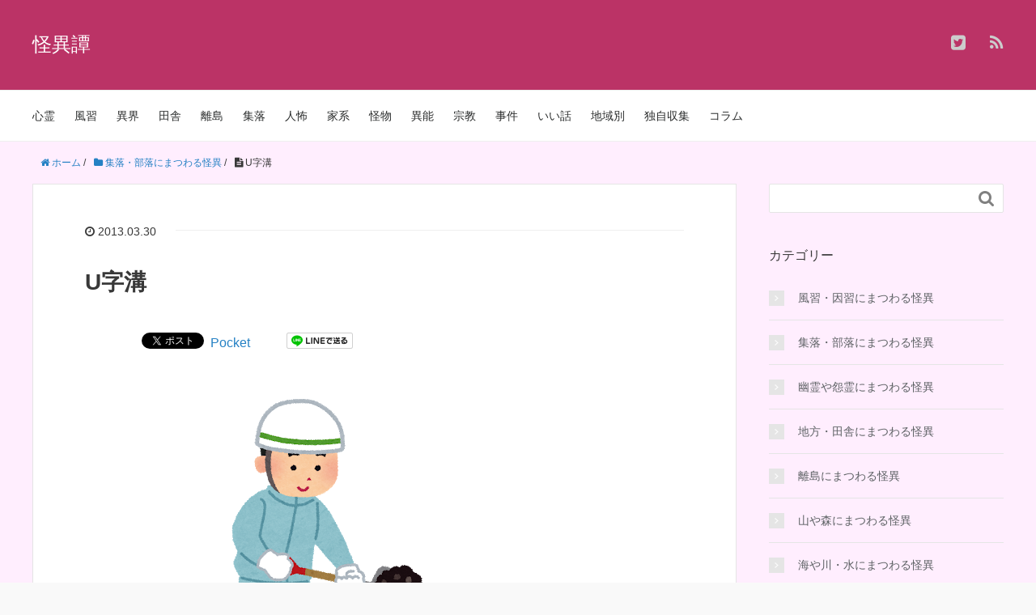

--- FILE ---
content_type: text/html; charset=UTF-8
request_url: https://kaiitan.com/article/353303842.html
body_size: 17296
content:
<!DOCTYPE HTML>
<html lang="ja">
<head prefix="og: http://ogp.me/ns# fb: http://ogp.me/ns/fb# article: http://ogp.me/ns/article#">
	<meta charset="UTF-8">
	<title>U字溝 | 怪異譚</title>
	<meta name="viewport" content="width=device-width,initial-scale=1.0">
	<!--[if lt IE 9]>
    <script src="https://html5shiv.googlecode.com/svn/trunk/html5.js"></script>
  <![endif]-->

<meta name='robots' content='max-image-preview:large' />
<meta name="keywords" content="" />
<meta name="description" content="
実家いた頃の話。ピンポイントの情報で特定されそうだけど、何か周りにウケが良かったので初めてだけどとりあえず書き込みます。



実家の部落（差別的な意味じゃないよ）では毎月一回くらい集まって地区の道路の掃除とか酒飲んだりする日がある。んで" />
<meta name="robots" content="index" />
<meta property="og:title" content="U字溝" />
<meta property="og:type" content="article" />
<meta property="og:description" content="
実家いた頃の話。ピンポイントの情報で特定されそうだけど、何か周りにウケが良かったので初めてだけどとりあえず書き込みます。



実家の部落（差別的な意味じゃないよ）では毎月一回くらい集まって地区の道路の掃除とか酒飲んだりする日がある。んで" />
<meta property="og:url" content="https://kaiitan.com/article/353303842.html" />
<meta property="og:image" content="https://kaiitan.com/wp-content/uploads/2013/03/sokukou_seisou.png" />
<meta property="og:locale" content="ja_JP" />
<meta property="og:site_name" content="怪異譚" />
<link href="https://plus.google.com/" rel="publisher" />
<meta content="summary" name="twitter:card" />
<meta content="kaiitan" name="twitter:site" />

<link rel='dns-prefetch' href='//pagead2.googlesyndication.com' />
<link rel="alternate" type="application/rss+xml" title="怪異譚 &raquo; U字溝 のコメントのフィード" href="https://kaiitan.com/article/353303842.html/feed" />
<script type="text/javascript">
window._wpemojiSettings = {"baseUrl":"https:\/\/s.w.org\/images\/core\/emoji\/14.0.0\/72x72\/","ext":".png","svgUrl":"https:\/\/s.w.org\/images\/core\/emoji\/14.0.0\/svg\/","svgExt":".svg","source":{"concatemoji":"https:\/\/kaiitan.com\/wp-includes\/js\/wp-emoji-release.min.js?ver=6.3.7"}};
/*! This file is auto-generated */
!function(i,n){var o,s,e;function c(e){try{var t={supportTests:e,timestamp:(new Date).valueOf()};sessionStorage.setItem(o,JSON.stringify(t))}catch(e){}}function p(e,t,n){e.clearRect(0,0,e.canvas.width,e.canvas.height),e.fillText(t,0,0);var t=new Uint32Array(e.getImageData(0,0,e.canvas.width,e.canvas.height).data),r=(e.clearRect(0,0,e.canvas.width,e.canvas.height),e.fillText(n,0,0),new Uint32Array(e.getImageData(0,0,e.canvas.width,e.canvas.height).data));return t.every(function(e,t){return e===r[t]})}function u(e,t,n){switch(t){case"flag":return n(e,"\ud83c\udff3\ufe0f\u200d\u26a7\ufe0f","\ud83c\udff3\ufe0f\u200b\u26a7\ufe0f")?!1:!n(e,"\ud83c\uddfa\ud83c\uddf3","\ud83c\uddfa\u200b\ud83c\uddf3")&&!n(e,"\ud83c\udff4\udb40\udc67\udb40\udc62\udb40\udc65\udb40\udc6e\udb40\udc67\udb40\udc7f","\ud83c\udff4\u200b\udb40\udc67\u200b\udb40\udc62\u200b\udb40\udc65\u200b\udb40\udc6e\u200b\udb40\udc67\u200b\udb40\udc7f");case"emoji":return!n(e,"\ud83e\udef1\ud83c\udffb\u200d\ud83e\udef2\ud83c\udfff","\ud83e\udef1\ud83c\udffb\u200b\ud83e\udef2\ud83c\udfff")}return!1}function f(e,t,n){var r="undefined"!=typeof WorkerGlobalScope&&self instanceof WorkerGlobalScope?new OffscreenCanvas(300,150):i.createElement("canvas"),a=r.getContext("2d",{willReadFrequently:!0}),o=(a.textBaseline="top",a.font="600 32px Arial",{});return e.forEach(function(e){o[e]=t(a,e,n)}),o}function t(e){var t=i.createElement("script");t.src=e,t.defer=!0,i.head.appendChild(t)}"undefined"!=typeof Promise&&(o="wpEmojiSettingsSupports",s=["flag","emoji"],n.supports={everything:!0,everythingExceptFlag:!0},e=new Promise(function(e){i.addEventListener("DOMContentLoaded",e,{once:!0})}),new Promise(function(t){var n=function(){try{var e=JSON.parse(sessionStorage.getItem(o));if("object"==typeof e&&"number"==typeof e.timestamp&&(new Date).valueOf()<e.timestamp+604800&&"object"==typeof e.supportTests)return e.supportTests}catch(e){}return null}();if(!n){if("undefined"!=typeof Worker&&"undefined"!=typeof OffscreenCanvas&&"undefined"!=typeof URL&&URL.createObjectURL&&"undefined"!=typeof Blob)try{var e="postMessage("+f.toString()+"("+[JSON.stringify(s),u.toString(),p.toString()].join(",")+"));",r=new Blob([e],{type:"text/javascript"}),a=new Worker(URL.createObjectURL(r),{name:"wpTestEmojiSupports"});return void(a.onmessage=function(e){c(n=e.data),a.terminate(),t(n)})}catch(e){}c(n=f(s,u,p))}t(n)}).then(function(e){for(var t in e)n.supports[t]=e[t],n.supports.everything=n.supports.everything&&n.supports[t],"flag"!==t&&(n.supports.everythingExceptFlag=n.supports.everythingExceptFlag&&n.supports[t]);n.supports.everythingExceptFlag=n.supports.everythingExceptFlag&&!n.supports.flag,n.DOMReady=!1,n.readyCallback=function(){n.DOMReady=!0}}).then(function(){return e}).then(function(){var e;n.supports.everything||(n.readyCallback(),(e=n.source||{}).concatemoji?t(e.concatemoji):e.wpemoji&&e.twemoji&&(t(e.twemoji),t(e.wpemoji)))}))}((window,document),window._wpemojiSettings);
</script>
<style type="text/css">
img.wp-smiley,
img.emoji {
	display: inline !important;
	border: none !important;
	box-shadow: none !important;
	height: 1em !important;
	width: 1em !important;
	margin: 0 0.07em !important;
	vertical-align: -0.1em !important;
	background: none !important;
	padding: 0 !important;
}
</style>
	<link rel='stylesheet' id='base-css-css' href='https://kaiitan.com/wp-content/themes/xeory_base/base.css?ver=6.3.7' type='text/css' media='all' />
<link rel='stylesheet' id='parent-style-css' href='https://kaiitan.com/wp-content/themes/xeory_base/style.css?ver=6.3.7' type='text/css' media='all' />
<link rel='stylesheet' id='font-awesome-css' href='https://kaiitan.com/wp-content/themes/xeory_base/lib/fonts/font-awesome-4.5.0/css/font-awesome.min.css?ver=6.3.7' type='text/css' media='all' />
<link rel='stylesheet' id='wp-block-library-css' href='https://kaiitan.com/wp-includes/css/dist/block-library/style.min.css?ver=6.3.7' type='text/css' media='all' />
<style id='classic-theme-styles-inline-css' type='text/css'>
/*! This file is auto-generated */
.wp-block-button__link{color:#fff;background-color:#32373c;border-radius:9999px;box-shadow:none;text-decoration:none;padding:calc(.667em + 2px) calc(1.333em + 2px);font-size:1.125em}.wp-block-file__button{background:#32373c;color:#fff;text-decoration:none}
</style>
<style id='global-styles-inline-css' type='text/css'>
body{--wp--preset--color--black: #000000;--wp--preset--color--cyan-bluish-gray: #abb8c3;--wp--preset--color--white: #ffffff;--wp--preset--color--pale-pink: #f78da7;--wp--preset--color--vivid-red: #cf2e2e;--wp--preset--color--luminous-vivid-orange: #ff6900;--wp--preset--color--luminous-vivid-amber: #fcb900;--wp--preset--color--light-green-cyan: #7bdcb5;--wp--preset--color--vivid-green-cyan: #00d084;--wp--preset--color--pale-cyan-blue: #8ed1fc;--wp--preset--color--vivid-cyan-blue: #0693e3;--wp--preset--color--vivid-purple: #9b51e0;--wp--preset--gradient--vivid-cyan-blue-to-vivid-purple: linear-gradient(135deg,rgba(6,147,227,1) 0%,rgb(155,81,224) 100%);--wp--preset--gradient--light-green-cyan-to-vivid-green-cyan: linear-gradient(135deg,rgb(122,220,180) 0%,rgb(0,208,130) 100%);--wp--preset--gradient--luminous-vivid-amber-to-luminous-vivid-orange: linear-gradient(135deg,rgba(252,185,0,1) 0%,rgba(255,105,0,1) 100%);--wp--preset--gradient--luminous-vivid-orange-to-vivid-red: linear-gradient(135deg,rgba(255,105,0,1) 0%,rgb(207,46,46) 100%);--wp--preset--gradient--very-light-gray-to-cyan-bluish-gray: linear-gradient(135deg,rgb(238,238,238) 0%,rgb(169,184,195) 100%);--wp--preset--gradient--cool-to-warm-spectrum: linear-gradient(135deg,rgb(74,234,220) 0%,rgb(151,120,209) 20%,rgb(207,42,186) 40%,rgb(238,44,130) 60%,rgb(251,105,98) 80%,rgb(254,248,76) 100%);--wp--preset--gradient--blush-light-purple: linear-gradient(135deg,rgb(255,206,236) 0%,rgb(152,150,240) 100%);--wp--preset--gradient--blush-bordeaux: linear-gradient(135deg,rgb(254,205,165) 0%,rgb(254,45,45) 50%,rgb(107,0,62) 100%);--wp--preset--gradient--luminous-dusk: linear-gradient(135deg,rgb(255,203,112) 0%,rgb(199,81,192) 50%,rgb(65,88,208) 100%);--wp--preset--gradient--pale-ocean: linear-gradient(135deg,rgb(255,245,203) 0%,rgb(182,227,212) 50%,rgb(51,167,181) 100%);--wp--preset--gradient--electric-grass: linear-gradient(135deg,rgb(202,248,128) 0%,rgb(113,206,126) 100%);--wp--preset--gradient--midnight: linear-gradient(135deg,rgb(2,3,129) 0%,rgb(40,116,252) 100%);--wp--preset--font-size--small: 13px;--wp--preset--font-size--medium: 20px;--wp--preset--font-size--large: 36px;--wp--preset--font-size--x-large: 42px;--wp--preset--spacing--20: 0.44rem;--wp--preset--spacing--30: 0.67rem;--wp--preset--spacing--40: 1rem;--wp--preset--spacing--50: 1.5rem;--wp--preset--spacing--60: 2.25rem;--wp--preset--spacing--70: 3.38rem;--wp--preset--spacing--80: 5.06rem;--wp--preset--shadow--natural: 6px 6px 9px rgba(0, 0, 0, 0.2);--wp--preset--shadow--deep: 12px 12px 50px rgba(0, 0, 0, 0.4);--wp--preset--shadow--sharp: 6px 6px 0px rgba(0, 0, 0, 0.2);--wp--preset--shadow--outlined: 6px 6px 0px -3px rgba(255, 255, 255, 1), 6px 6px rgba(0, 0, 0, 1);--wp--preset--shadow--crisp: 6px 6px 0px rgba(0, 0, 0, 1);}:where(.is-layout-flex){gap: 0.5em;}:where(.is-layout-grid){gap: 0.5em;}body .is-layout-flow > .alignleft{float: left;margin-inline-start: 0;margin-inline-end: 2em;}body .is-layout-flow > .alignright{float: right;margin-inline-start: 2em;margin-inline-end: 0;}body .is-layout-flow > .aligncenter{margin-left: auto !important;margin-right: auto !important;}body .is-layout-constrained > .alignleft{float: left;margin-inline-start: 0;margin-inline-end: 2em;}body .is-layout-constrained > .alignright{float: right;margin-inline-start: 2em;margin-inline-end: 0;}body .is-layout-constrained > .aligncenter{margin-left: auto !important;margin-right: auto !important;}body .is-layout-constrained > :where(:not(.alignleft):not(.alignright):not(.alignfull)){max-width: var(--wp--style--global--content-size);margin-left: auto !important;margin-right: auto !important;}body .is-layout-constrained > .alignwide{max-width: var(--wp--style--global--wide-size);}body .is-layout-flex{display: flex;}body .is-layout-flex{flex-wrap: wrap;align-items: center;}body .is-layout-flex > *{margin: 0;}body .is-layout-grid{display: grid;}body .is-layout-grid > *{margin: 0;}:where(.wp-block-columns.is-layout-flex){gap: 2em;}:where(.wp-block-columns.is-layout-grid){gap: 2em;}:where(.wp-block-post-template.is-layout-flex){gap: 1.25em;}:where(.wp-block-post-template.is-layout-grid){gap: 1.25em;}.has-black-color{color: var(--wp--preset--color--black) !important;}.has-cyan-bluish-gray-color{color: var(--wp--preset--color--cyan-bluish-gray) !important;}.has-white-color{color: var(--wp--preset--color--white) !important;}.has-pale-pink-color{color: var(--wp--preset--color--pale-pink) !important;}.has-vivid-red-color{color: var(--wp--preset--color--vivid-red) !important;}.has-luminous-vivid-orange-color{color: var(--wp--preset--color--luminous-vivid-orange) !important;}.has-luminous-vivid-amber-color{color: var(--wp--preset--color--luminous-vivid-amber) !important;}.has-light-green-cyan-color{color: var(--wp--preset--color--light-green-cyan) !important;}.has-vivid-green-cyan-color{color: var(--wp--preset--color--vivid-green-cyan) !important;}.has-pale-cyan-blue-color{color: var(--wp--preset--color--pale-cyan-blue) !important;}.has-vivid-cyan-blue-color{color: var(--wp--preset--color--vivid-cyan-blue) !important;}.has-vivid-purple-color{color: var(--wp--preset--color--vivid-purple) !important;}.has-black-background-color{background-color: var(--wp--preset--color--black) !important;}.has-cyan-bluish-gray-background-color{background-color: var(--wp--preset--color--cyan-bluish-gray) !important;}.has-white-background-color{background-color: var(--wp--preset--color--white) !important;}.has-pale-pink-background-color{background-color: var(--wp--preset--color--pale-pink) !important;}.has-vivid-red-background-color{background-color: var(--wp--preset--color--vivid-red) !important;}.has-luminous-vivid-orange-background-color{background-color: var(--wp--preset--color--luminous-vivid-orange) !important;}.has-luminous-vivid-amber-background-color{background-color: var(--wp--preset--color--luminous-vivid-amber) !important;}.has-light-green-cyan-background-color{background-color: var(--wp--preset--color--light-green-cyan) !important;}.has-vivid-green-cyan-background-color{background-color: var(--wp--preset--color--vivid-green-cyan) !important;}.has-pale-cyan-blue-background-color{background-color: var(--wp--preset--color--pale-cyan-blue) !important;}.has-vivid-cyan-blue-background-color{background-color: var(--wp--preset--color--vivid-cyan-blue) !important;}.has-vivid-purple-background-color{background-color: var(--wp--preset--color--vivid-purple) !important;}.has-black-border-color{border-color: var(--wp--preset--color--black) !important;}.has-cyan-bluish-gray-border-color{border-color: var(--wp--preset--color--cyan-bluish-gray) !important;}.has-white-border-color{border-color: var(--wp--preset--color--white) !important;}.has-pale-pink-border-color{border-color: var(--wp--preset--color--pale-pink) !important;}.has-vivid-red-border-color{border-color: var(--wp--preset--color--vivid-red) !important;}.has-luminous-vivid-orange-border-color{border-color: var(--wp--preset--color--luminous-vivid-orange) !important;}.has-luminous-vivid-amber-border-color{border-color: var(--wp--preset--color--luminous-vivid-amber) !important;}.has-light-green-cyan-border-color{border-color: var(--wp--preset--color--light-green-cyan) !important;}.has-vivid-green-cyan-border-color{border-color: var(--wp--preset--color--vivid-green-cyan) !important;}.has-pale-cyan-blue-border-color{border-color: var(--wp--preset--color--pale-cyan-blue) !important;}.has-vivid-cyan-blue-border-color{border-color: var(--wp--preset--color--vivid-cyan-blue) !important;}.has-vivid-purple-border-color{border-color: var(--wp--preset--color--vivid-purple) !important;}.has-vivid-cyan-blue-to-vivid-purple-gradient-background{background: var(--wp--preset--gradient--vivid-cyan-blue-to-vivid-purple) !important;}.has-light-green-cyan-to-vivid-green-cyan-gradient-background{background: var(--wp--preset--gradient--light-green-cyan-to-vivid-green-cyan) !important;}.has-luminous-vivid-amber-to-luminous-vivid-orange-gradient-background{background: var(--wp--preset--gradient--luminous-vivid-amber-to-luminous-vivid-orange) !important;}.has-luminous-vivid-orange-to-vivid-red-gradient-background{background: var(--wp--preset--gradient--luminous-vivid-orange-to-vivid-red) !important;}.has-very-light-gray-to-cyan-bluish-gray-gradient-background{background: var(--wp--preset--gradient--very-light-gray-to-cyan-bluish-gray) !important;}.has-cool-to-warm-spectrum-gradient-background{background: var(--wp--preset--gradient--cool-to-warm-spectrum) !important;}.has-blush-light-purple-gradient-background{background: var(--wp--preset--gradient--blush-light-purple) !important;}.has-blush-bordeaux-gradient-background{background: var(--wp--preset--gradient--blush-bordeaux) !important;}.has-luminous-dusk-gradient-background{background: var(--wp--preset--gradient--luminous-dusk) !important;}.has-pale-ocean-gradient-background{background: var(--wp--preset--gradient--pale-ocean) !important;}.has-electric-grass-gradient-background{background: var(--wp--preset--gradient--electric-grass) !important;}.has-midnight-gradient-background{background: var(--wp--preset--gradient--midnight) !important;}.has-small-font-size{font-size: var(--wp--preset--font-size--small) !important;}.has-medium-font-size{font-size: var(--wp--preset--font-size--medium) !important;}.has-large-font-size{font-size: var(--wp--preset--font-size--large) !important;}.has-x-large-font-size{font-size: var(--wp--preset--font-size--x-large) !important;}
.wp-block-navigation a:where(:not(.wp-element-button)){color: inherit;}
:where(.wp-block-post-template.is-layout-flex){gap: 1.25em;}:where(.wp-block-post-template.is-layout-grid){gap: 1.25em;}
:where(.wp-block-columns.is-layout-flex){gap: 2em;}:where(.wp-block-columns.is-layout-grid){gap: 2em;}
.wp-block-pullquote{font-size: 1.5em;line-height: 1.6;}
</style>
<link rel='stylesheet' id='contact-form-7-css' href='https://kaiitan.com/wp-content/plugins/contact-form-7/includes/css/styles.css?ver=5.8' type='text/css' media='all' />
<link rel='stylesheet' id='main-css-css' href='https://kaiitan.com/wp-content/themes/xeory_base_child/style.css?ver=6.3.7' type='text/css' media='all' />
<script type='text/javascript' src='https://kaiitan.com/wp-includes/js/jquery/jquery.min.js?ver=3.7.0' id='jquery-core-js'></script>
<script type='text/javascript' src='https://kaiitan.com/wp-includes/js/jquery/jquery-migrate.min.js?ver=3.4.1' id='jquery-migrate-js'></script>
<link rel="https://api.w.org/" href="https://kaiitan.com/wp-json/" /><link rel="alternate" type="application/json" href="https://kaiitan.com/wp-json/wp/v2/posts/341" /><link rel="EditURI" type="application/rsd+xml" title="RSD" href="https://kaiitan.com/xmlrpc.php?rsd" />
<meta name="generator" content="WordPress 6.3.7" />
<link rel="canonical" href="https://kaiitan.com/article/353303842.html" />
<link rel='shortlink' href='https://kaiitan.com/?p=341' />
<link rel="alternate" type="application/json+oembed" href="https://kaiitan.com/wp-json/oembed/1.0/embed?url=https%3A%2F%2Fkaiitan.com%2Farticle%2F353303842.html" />
<link rel="alternate" type="text/xml+oembed" href="https://kaiitan.com/wp-json/oembed/1.0/embed?url=https%3A%2F%2Fkaiitan.com%2Farticle%2F353303842.html&#038;format=xml" />
<!-- Favicon Rotator -->
<link rel="shortcut icon" href="https://kaiitan.com/wp-content/uploads/2017/01/lgi01a201402040100.png" />
<!-- End Favicon Rotator -->
<meta name="generator" content="Site Kit by Google 1.109.0" />        <!-- Copyright protection script -->
        <meta http-equiv="imagetoolbar" content="no">
        <script>
            /*<![CDATA[*/
            document.oncontextmenu = function () {
                return false;
            };
            /*]]>*/
        </script>
        <script type="text/javascript">
            /*<![CDATA[*/
            document.onselectstart = function () {
                event = event || window.event;
                var custom_input = event.target || event.srcElement;

                if (custom_input.type !== "text" && custom_input.type !== "textarea" && custom_input.type !== "password") {
                    return false;
                } else {
                    return true;
                }

            };
            if (window.sidebar) {
                document.onmousedown = function (e) {
                    var obj = e.target;
                    if (obj.tagName.toUpperCase() === 'SELECT'
                        || obj.tagName.toUpperCase() === "INPUT"
                        || obj.tagName.toUpperCase() === "TEXTAREA"
                        || obj.tagName.toUpperCase() === "PASSWORD") {
                        return true;
                    } else {
                        return false;
                    }
                };
            }
            window.onload = function () {
                document.body.style.webkitTouchCallout = 'none';
                document.body.style.KhtmlUserSelect = 'none';
            }
            /*]]>*/
        </script>
        <script type="text/javascript">
            /*<![CDATA[*/
            if (parent.frames.length > 0) {
                top.location.replace(document.location);
            }
            /*]]>*/
        </script>
        <script>
            /*<![CDATA[*/
            document.ondragstart = function () {
                return false;
            };
            /*]]>*/
        </script>
        <style type="text/css">

            * {
                -webkit-touch-callout: none;
                -webkit-user-select: none;
                -moz-user-select: none;
                user-select: none;
            }

            img {
                -webkit-touch-callout: none;
                -webkit-user-select: none;
                -moz-user-select: none;
                user-select: none;
            }

            input, textarea, select {
	            -webkit-user-select: auto;
            }

        </style>
        <!-- End Copyright protection script -->

        <!-- Source hidden -->

        
<!-- Google AdSense スニペット (Site Kit が追加) -->
<meta name="google-adsense-platform-account" content="ca-host-pub-2644536267352236">
<meta name="google-adsense-platform-domain" content="sitekit.withgoogle.com">
<!-- (ここまで) Google AdSense スニペット (Site Kit が追加) -->
<style type="text/css">.recentcomments a{display:inline !important;padding:0 !important;margin:0 !important;}</style>	<style type="text/css" id="xeory_base-header-css">
	
	
	</style>
	
<!-- Google AdSense スニペット (Site Kit が追加) -->
<script async="async" src="https://pagead2.googlesyndication.com/pagead/js/adsbygoogle.js?client=ca-pub-8452361320637849&amp;host=ca-host-pub-2644536267352236" crossorigin="anonymous" type="text/javascript"></script>

<!-- (ここまで) Google AdSense スニペット (Site Kit が追加) -->
<style id="sccss">/* カスタム CSS をここに入力してください */

body{
	font-family:'Hiragino Sans','Hiragino Kaku Gothic ProN','メイリオ',Meiryo,'ＭＳ Ｐゴシック','MS PGothic',sans-serif;
}
#header {
    background-color: #bb3366;
}
#header #logo a {
    color: #ffffff;
}
#content {
    background: #ffeefe;
}
.post-content {
    font-size: 13pt;
	line-height:1.5;
    color: #330033;
}
#header #logo {
	font-family:'Hiragino Sans','Hiragino Kaku Gothic ProN','メイリオ',Meiryo,'ＭＳ Ｐゴシック','MS PGothic',sans-serif;
}


.yarpp-related h3 {
    padding-left:7px !important;
    margin-bottom:10px !important;
}

#header-menu-tog a{
  color:#ffffff;
}

.side-widget {
  margin-bottom:0;
}
.comment-form-email,.comment-form-url,.comment-notes{ display:none; }
.form-submit{clear:left;}
.grecaptcha-badge { visibility: hidden; }

.yarpp-related h3 {
  border-left: 10px solid #BB3366;
}
#yarpp_area {
    padding: 40px 64px;
}
.post-footer-list{
	margin-bottom:10px;
}
.post-footer .bzb-sns-btn{
	padding-bottom:5px;
}
#comments {
  padding-top:5px;
}



/* モバイル用リンクを作成 */
.prev-next-link a {
  border-bottom: 1px #ddd solid;
  display: block;
  text-decoration: none;
  padding: 14px 40px;
  color: #0bd;
}
.prev-next-link a:hover {
  background-color: #f6f6f6;
}
.prev-next-link a:first-child {
  border-top: 1px #ddd solid;
}
.prev-next-label {
  font-size: .825rem;
  color: #000;
  margin-bottom: 10px;
}
.post-footer{
	padding-top:10px;
}
/* レスポンシブ対応(大きい画面用) */
@media ( min-width: 600px) {
  .prev-next-link {
    display: flex;
  }
  .prev-next-link a {
    flex: 1;
  }
  .prev-next-link a,
  .prev-next-link a:first-child {
    border: none;
  }
  .next-link {
    text-align: right;
  }
}
 
/* サムネイル */
.thumb-wrap {
  display: flex;
}
.thumb-wrap p {
  margin: 0 0 0 16px;
}
.thumb-wrap img {
  width: 80px;
  height: 100%;
}
/*-------- end*/

</style>
<!-- Global site tag (gtag.js) - Google Analytics -->
<script async src="https://www.googletagmanager.com/gtag/js?id=UA-38390390-3"></script>
<script>
  window.dataLayer = window.dataLayer || [];
  function gtag(){dataLayer.push(arguments);}
  gtag('js', new Date());

  gtag('config', 'UA-38390390-3');
</script>
</head>

<body data-rsssl=1 id="top" class="post-template-default single single-post postid-341 single-format-standard left-content default" itemschope="itemscope" itemtype="http://schema.org/WebPage">

  <div id="fb-root"></div>
<script>(function(d, s, id) {
  var js, fjs = d.getElementsByTagName(s)[0];
  if (d.getElementById(id)) return;
  js = d.createElement(s); js.id = id;
  js.src = "//connect.facebook.net/ja_JP/sdk.js#xfbml=1&version=v2.8&appId=";
  fjs.parentNode.insertBefore(js, fjs);
}(document, 'script', 'facebook-jssdk'));</script>


<header id="header" role="banner" itemscope="itemscope" itemtype="http://schema.org/WPHeader">
  <div class="wrap">
          <p id="logo" itemprop="headline">
        <a href="https://kaiitan.com">怪異譚</a>
      </p>

  <div id="header-sns" class="sp-hide"><ul><li class="twitter_icon"><a target="_blank" href="https://twitter.com/kaiitan"><i class="fa fa-twitter-square"></i></a></li><li class="feedly_icon"><a target="_blank" href="https://feedly.com/i/subscription/feed/https%3A%2F%2Fkaiitan.com%2Ffeed"><i class="fa fa-rss"></i></a></li></ul></div>
        <div id="header-menu-tog"> <a href="#"><i class="fa fa-align-justify"></i></a></div>
  </div>
</header>

<!-- start global nav  -->
<!---->
<nav id="gnav" role="navigation" itemscope="itemscope" itemtype="http://scheme.org/SiteNavigationElement">
  <div class="wrap">
  <div id="gnav-container" class="gnav-container"><ul id="gnav-ul" class="clearfix"><li id="menu-item-2813" class="menu-item menu-item-type-custom menu-item-object-custom menu-item-2813"><a href="https://kaiitan.com/article/tag/%e5%bf%83%e9%9c%8a">心霊</a></li>
<li id="menu-item-2816" class="menu-item menu-item-type-custom menu-item-object-custom menu-item-2816"><a href="https://kaiitan.com/article/tag/%e9%a2%a8%e7%bf%92">風習</a></li>
<li id="menu-item-2823" class="menu-item menu-item-type-custom menu-item-object-custom menu-item-2823"><a href="https://kaiitan.com/article/tag/%e7%95%b0%e7%95%8c">異界</a></li>
<li id="menu-item-2824" class="menu-item menu-item-type-custom menu-item-object-custom menu-item-2824"><a href="https://kaiitan.com/article/tag/%e7%94%b0%e8%88%8e">田舎</a></li>
<li id="menu-item-2819" class="menu-item menu-item-type-custom menu-item-object-custom menu-item-2819"><a href="https://kaiitan.com/article/tag/%e9%9b%a2%e5%b3%b6">離島</a></li>
<li id="menu-item-2818" class="menu-item menu-item-type-custom menu-item-object-custom menu-item-2818"><a href="https://kaiitan.com/article/tag/%e9%9b%86%e8%90%bd">集落</a></li>
<li id="menu-item-2817" class="menu-item menu-item-type-custom menu-item-object-custom menu-item-2817"><a href="https://kaiitan.com/article/tag/%e4%ba%ba%e6%80%96">人怖</a></li>
<li id="menu-item-2826" class="menu-item menu-item-type-custom menu-item-object-custom menu-item-2826"><a href="https://kaiitan.com/article/tag/%e5%ae%b6">家系</a></li>
<li id="menu-item-2821" class="menu-item menu-item-type-custom menu-item-object-custom menu-item-2821"><a href="https://kaiitan.com/article/tag/%e6%80%aa%e7%89%a9">怪物</a></li>
<li id="menu-item-2825" class="menu-item menu-item-type-custom menu-item-object-custom menu-item-2825"><a href="https://kaiitan.com/article/tag/%e7%95%b0%e8%83%bd">異能</a></li>
<li id="menu-item-2822" class="menu-item menu-item-type-custom menu-item-object-custom menu-item-2822"><a href="https://kaiitan.com/article/tag/%e5%ae%97%e6%95%99">宗教</a></li>
<li id="menu-item-2820" class="menu-item menu-item-type-custom menu-item-object-custom menu-item-2820"><a href="https://kaiitan.com/article/tag/%E4%BA%8B%E4%BB%B6">事件</a></li>
<li id="menu-item-2833" class="menu-item menu-item-type-custom menu-item-object-custom menu-item-2833"><a href="https://kaiitan.com/article/tag/%e3%81%84%e3%81%84%e8%a9%b1">いい話</a></li>
<li id="menu-item-2868" class="menu-item menu-item-type-custom menu-item-object-custom menu-item-2868"><a href="https://kaiitan.com/article/324532577.html">地域別</a></li>
<li id="menu-item-2814" class="menu-item menu-item-type-custom menu-item-object-custom menu-item-2814"><a href="https://kaiitan.com/article/tag/%e7%8b%ac%e8%87%aa%e5%8f%8e%e9%9b%86">独自収集</a></li>
<li id="menu-item-2815" class="menu-item menu-item-type-taxonomy menu-item-object-category menu-item-2815 "><a href="https://kaiitan.com/article/category/%e4%bc%91%e6%86%a9%e6%89%80">コラム</a></li>
</ul></div>    </div>
</nav>


<div id="content">


<div class="wrap">

  
    <ol class="breadcrumb clearfix" itemscope itemtype="https://schema.org/BreadcrumbList" ><li itemscope itemtype="https://schema.org/ListItem" itemprop="itemListElement"><a itemprop="item" href="https://kaiitan.com"><i class="fa fa-home"></i> <span itemprop="name">ホーム</span></a><meta itemprop="position" content="1"> / </li><li itemscope itemtype="https://schema.org/ListItem" itemprop="itemListElement"><a itemprop="item" href="https://kaiitan.com/article/category/%e9%9b%86%e8%90%bd%e3%83%bb%e9%83%a8%e8%90%bd%e3%81%ab%e3%81%be%e3%81%a4%e3%82%8f%e3%82%8b%e6%80%aa%e7%95%b0"><i class="fa fa-folder"></i> <span itemprop="name">集落・部落にまつわる怪異</span></a><meta itemprop="position" content="2"> / </li><li itemscope itemtype="https://schema.org/ListItem" itemprop="itemListElement"><i class="fa fa-file-text"></i> <span itemprop="name">U字溝</span><meta itemprop="position" content="3"></li></ol>
  <div id="main" class="col-md-8" role="main">

  
    <div class="main-inner">

    
    
        <article id="post-341" class="post-341 post type-post status-publish format-standard has-post-thumbnail hentry category-75 tag-4 tag-480">

      <header class="post-header">
        <ul class="post-meta list-inline">
          <li class="date updated"><i class="fa fa-clock-o"></i> 2013.03.30</li>
        </ul>
        <h1 class="post-title">U字溝</h1>
        <div class="post-header-meta">
            <!-- ソーシャルボタン -->
  <ul class="bzb-sns-btn ">
      <li class="bzb-hatena">
      <a href="http://b.hatena.ne.jp/entry/https%3A%2F%2Fkaiitan.com%2Farticle%2F353303842.html" class="hatena-bookmark-button" data-hatena-bookmark-title="U字溝" data-hatena-bookmark-layout="standard" data-hatena-bookmark-lang="ja" title="このエントリーをはてなブックマークに追加"><img src="//b.hatena.ne.jp/images/entry-button/button-only@2x.png" alt="このエントリーをはてなブックマークに追加" width="20" height="20" style="border: none;" /></a><script type="text/javascript" src="//b.hatena.ne.jp/js/bookmark_button.js" charset="utf-8" async="async"></script>
    </li>    <li class="bzb-facebook">
      <div class="fb-like"
        data-href="https://kaiitan.com/article/353303842.html"
        data-layout="button_count"
        data-action="like"
        data-show-faces="false"></div>
    </li>    <li class="bzb-twitter">
      <a href="https://twitter.com/share" class="twitter-share-button"  data-url="https://kaiitan.com/article/353303842.html"  data-text="U字溝">Tweet</a>
      <script>!function(d,s,id){var js,fjs=d.getElementsByTagName(s)[0],p=/^http:/.test(d.location)?'http':'https';if(!d.getElementById(id)){js=d.createElement(s);js.id=id;js.async=true;js.src=p+'://platform.twitter.com/widgets.js';fjs.parentNode.insertBefore(js,fjs);}}(document, 'script', 'twitter-wjs');</script>
    </li>    <li class="bzb-pocket">
      <a href="https://getpocket.com/save" class="pocket-btn" data-lang="ja" data-save-url="https%3A%2F%2Fkaiitan.com%2Farticle%2F353303842.html" data-pocket-count="horizontal" data-pocket-align="left" >Pocket</a><script type="text/javascript">!function(d,i){if(!d.getElementById(i)){var j=d.createElement("script");j.id=i;j.src="https://widgets.getpocket.com/v1/j/btn.js?v=1";var w=d.getElementById(i);d.body.appendChild(j);}}(document,"pocket-btn-js");</script>
    </li>        <li class="bzb-line"><a href="http://line.me/R/msg/text/?U字溝%0D%0Ahttps%3A%2F%2Fkaiitan.com%2Farticle%2F353303842.html" target="_blank"><img src="https://kaiitan.com/wp-content/themes/xeory_base/lib/images/line.png" width="82" height="20" alt="LINEで送る" /></a></li>
  </ul>
  <!-- /bzb-sns-btns -->        </div>
      </header>

      <section class="post-content">

                <div class="post-thumbnail" style="margin:0 auto;text-align:center;width:100%;padding-bottom:10px;">
          <img width="400" height="395" src="https://kaiitan.com/wp-content/uploads/2013/03/sokukou_seisou.png" class="attachment-full size-full wp-post-image" alt="" decoding="async" fetchpriority="high" srcset="https://kaiitan.com/wp-content/uploads/2013/03/sokukou_seisou.png 400w, https://kaiitan.com/wp-content/uploads/2013/03/sokukou_seisou-300x296.png 300w, https://kaiitan.com/wp-content/uploads/2013/03/sokukou_seisou-217x214.png 217w, https://kaiitan.com/wp-content/uploads/2013/03/sokukou_seisou-263x260.png 263w, https://kaiitan.com/wp-content/uploads/2013/03/sokukou_seisou-120x120.png 120w" sizes="(max-width: 400px) 100vw, 400px" />        </div>
                
<p>実家いた頃の話。<br>ピンポイントの情報で特定されそうだけど、何か周りにウケが良かったので初めてだけどとりあえず書き込みます。</p>



<p>実家の部落（差別的な意味じゃないよ）では毎月一回くらい集まって地区の道路の掃除とか酒飲んだりする日がある。<br>んでその日は、昔からありすぎてもう何を奉ってるかも分からない神社だかお寺を掃除する日だったんだ。<br>部落の爺ちゃん婆ちゃんは何故かそこには近づかないので、その息子たちの世代（俺の親父の世代）が半年に一回くらい掃除するんだ。</p>



<p>でもそこの一ヶ所のU字溝の付近はいわくつきと言うか、近づいたら死人が出るって言われてた。<br>けど親父達の世代は、そんなの年寄りの迷信だと思って構わず掃除してたんだ。<br>そしたら、昼間は元気だった近所のおじさんがその夜突然亡くなった。<br>それ以降その家は幽霊屋敷になったんだけど、それはまた別の時に。</p>



<p>で自宅の風呂場で亡くなってたから警察とかも来たんだけど、死因は脳梗塞かなんかだって言われてた。<br>ただ昼間凄い元気で健康そのものだった人が急に亡くなったし、その人がU字溝を掃除してた人だったから暫くはその噂で持ちきりになった。</p>



<p>それから色々有って掃除は無かったんだけど、数年後にまたそこの掃除が来た。<br>年寄りたちは反対だったらしいけど一応神聖な場所ではあるだろうから、U字溝を避けてやることに決まった。<br>けどやっぱり迷信だと気にしない人もいるわけでU字溝を掃除しちゃった人がいるんだ。<br>その時はヤバイって人達と笑い話になる人達といて、実際に気にする人もいなかった。<br>でも次の日の昼間、掃除した人が農機具に巻き込まれて亡くなっだ。<br>吸い込まれるように刃に潜っていって亡くなったそうだ。</p>



<p>そんなこともあってさすがに何かあると思ったけど、知ってるかもしれない年寄り衆もみんなもう亡くなってたし、この科学の時代に怖いとは思っても本気で信じる人はいなかったらしい。<br>同世代が二人も亡くなって流石にあそこは避けようってことになり、次の掃除の時は近づく人もいなかった。</p>



<p>掃除も順調に進み、伸びてきた木をうちの親父がチェーンソーでが切ってたら、足場にしてた太い木が急に倒れ、木から落ち……てたら大惨事だったんだど、近くにいた親父の友達が下から支えてくれて、事なきを得た。<br>でも親父の友達が親父を支えた場所が問題で、その場所は掃除しないようにと、蓋をしたU字溝のちょうど蓋の上だったんだ。</p>



<p>そこにいたみんなが『これは不味いぞ……』って空気になったけど、蓋の上からだったし大丈夫だろうと思ったんだ。<br>でも次の瞬間、下から叩いてるような音と共にU字溝の蓋が二～三回が上下に動いた。<br>大人二人を乗せたままU字溝の蓋が上下に動いたもんだから、掃除はそこまでにしてもう解散ってことになった。<br>帰りはみんな無言だった。</p>



<p>親父の友達が亡くなったのは次の日の昼間だった。<br>釣りに行って海に落ちたそうだ。<br>一緒に行った人達は、普通に会話してたのに、急にフラつきながら海に落ちたからびっくりしたそうだ。<br>親父は一緒に行った人達に「何ですぐに助けなかった」と食ってかかったけど、海に落ちた時にはすでに亡くなっていたそうで、助けようが無かったそうです。</p>



<p>親父曰く<br>「今年は震災で掃除は無かったけど、今後掃除があってもあそこには行きたくない」<br>とのことです。<br>以上、地元で実際にあった、心霊現象なんか信じない親父の体験した話でした。</p>



<p><em>660 ：本当にあった怖い名無し：2012/01/23(月) 16:12:32.00 ID:3/S7kx7b0 より</em></p>
<?php get_template_part("sp_ad4"); ?>
<div class="ranking_banner">
<a href="//philosophy.blogmura.com/occult/ranking.html" target="_blank"><img src="//kaiitan.com/wp-content/uploads/2017/01/ranking.png" width="88" height="31" border="0" alt="人気ブログランキング" /></a>
</div>
      </section>




      <footer class="post-footer">


        <ul class="post-footer-list">
          <li class="cat"><i class="fa fa-folder"></i> <a href="https://kaiitan.com/article/category/%e9%9b%86%e8%90%bd%e3%83%bb%e9%83%a8%e8%90%bd%e3%81%ab%e3%81%be%e3%81%a4%e3%82%8f%e3%82%8b%e6%80%aa%e7%95%b0" rel="category tag">集落・部落にまつわる怪異</a></li>
                    <li class="tag"><i class="fa fa-tag"></i> <a href="https://kaiitan.com/article/tag/%e9%9b%86%e8%90%bd" rel="tag">集落</a>, <a href="https://kaiitan.com/article/tag/%e6%8e%83%e9%99%a4" rel="tag">掃除</a></li>
                  </ul>

	        <!-- ソーシャルボタン -->
  <ul class="bzb-sns-btn ">
      <li class="bzb-hatena">
      <a href="http://b.hatena.ne.jp/entry/https%3A%2F%2Fkaiitan.com%2Farticle%2F353303842.html" class="hatena-bookmark-button" data-hatena-bookmark-title="U字溝" data-hatena-bookmark-layout="standard" data-hatena-bookmark-lang="ja" title="このエントリーをはてなブックマークに追加"><img src="//b.hatena.ne.jp/images/entry-button/button-only@2x.png" alt="このエントリーをはてなブックマークに追加" width="20" height="20" style="border: none;" /></a><script type="text/javascript" src="//b.hatena.ne.jp/js/bookmark_button.js" charset="utf-8" async="async"></script>
    </li>    <li class="bzb-facebook">
      <div class="fb-like"
        data-href="https://kaiitan.com/article/353303842.html"
        data-layout="button_count"
        data-action="like"
        data-show-faces="false"></div>
    </li>    <li class="bzb-twitter">
      <a href="https://twitter.com/share" class="twitter-share-button"  data-url="https://kaiitan.com/article/353303842.html"  data-text="U字溝">Tweet</a>
      <script>!function(d,s,id){var js,fjs=d.getElementsByTagName(s)[0],p=/^http:/.test(d.location)?'http':'https';if(!d.getElementById(id)){js=d.createElement(s);js.id=id;js.async=true;js.src=p+'://platform.twitter.com/widgets.js';fjs.parentNode.insertBefore(js,fjs);}}(document, 'script', 'twitter-wjs');</script>
    </li>    <li class="bzb-pocket">
      <a href="https://getpocket.com/save" class="pocket-btn" data-lang="ja" data-save-url="https%3A%2F%2Fkaiitan.com%2Farticle%2F353303842.html" data-pocket-count="horizontal" data-pocket-align="left" >Pocket</a><script type="text/javascript">!function(d,i){if(!d.getElementById(i)){var j=d.createElement("script");j.id=i;j.src="https://widgets.getpocket.com/v1/j/btn.js?v=1";var w=d.getElementById(i);d.body.appendChild(j);}}(document,"pocket-btn-js");</script>
    </li>        <li class="bzb-line"><a href="http://line.me/R/msg/text/?U字溝%0D%0Ahttps%3A%2F%2Fkaiitan.com%2Farticle%2F353303842.html" target="_blank"><img src="https://kaiitan.com/wp-content/themes/xeory_base/lib/images/line.png" width="82" height="20" alt="LINEで送る" /></a></li>
  </ul>
  <!-- /bzb-sns-btns -->
      </footer>

      

      

    
<div id="comments" class="comments-area">

	
	<h4 class="comments-title">
				<i class="fa fa-comments-o"></i> コメント
	</h4>

	
	<ol class="comment-list">
				<li class="comment even thread-even depth-1" id="comment-2959">
				<div id="div-comment-2959" class="comment-body">
				<div class="comment-author vcard">
						<cite class="fn">匿名</cite> <span class="says">より:</span>		</div>
		
		<div class="comment-meta commentmetadata">
			<a href="https://kaiitan.com/article/353303842.html#comment-2959">2021-02-23 19:48</a>		</div>

		<p>その付近の掃除自体を止めれば良いのに…</p>

		
				</div>
				</li><!-- #comment-## -->
	</ol><!-- .comment-list -->

	
	
	
		<div id="respond" class="comment-respond">
		<h3 id="reply-title" class="comment-reply-title">コメントを残す</h3><form action="https://kaiitan.com/wp-comments-post.php" method="post" id="commentform" class="comment-form"><p class="comment-form-comment"><label for="comment">コメント <span class="required">※</span></label> <textarea id="comment" name="comment" cols="45" rows="8" maxlength="65525" required="required"></textarea></p><p class="comment-form-author"><label for="author">名前(任意)</label> <br /><input id="author" name="author" type="text" value="" size="30" /></p>
<p class="comment-form-email"><label for="email">メールアドレス（任意。公開はされません）</label> <br /><input id="email" name="email" type="text" value="" size="30" /></p>

<p class="form-submit"><input name="submit" type="submit" id="submit" class="submit" value="コメントを送信" /> <input type='hidden' name='comment_post_ID' value='341' id='comment_post_ID' />
<input type='hidden' name='comment_parent' id='comment_parent' value='0' />
</p><p id="throwsSpamAway">日本語が含まれない投稿は無視されますのでご注意ください。</p></form>	</div><!-- #respond -->
	
<p>このサイトはreCAPTCHAによって保護されており、Googleの<a href="https://policies.google.com/privacy" target="_blank">プライバシーポリシー</a>と<a href="https://policies.google.com/terms" target="_blank">利用規約</a>が適用されます。</p>

</div><!-- #comments -->


<div class="prev-next-link"><a class="prev-link" href="https://kaiitan.com/article/353224986.html" rel="prev"><p class="prev-next-label">《 前の記事</p><div class="thumb-wrap"><img width="80" height="80" src="https://kaiitan.com/wp-content/uploads/2013/03/YUKISDIM3392_TP_V4-120x120.jpg" class="attachment-80x80 size-80x80 wp-post-image" alt="" decoding="async" srcset="https://kaiitan.com/wp-content/uploads/2013/03/YUKISDIM3392_TP_V4-120x120.jpg 120w, https://kaiitan.com/wp-content/uploads/2013/03/YUKISDIM3392_TP_V4-150x150.jpg 150w" sizes="(max-width: 80px) 100vw, 80px" /><p>トンじい</p></div></a><a class="next-link" href="https://kaiitan.com/article/353304356.html" rel="next"><p class="prev-next-label">次の記事 》</p><div class="thumb-wrap"><img width="80" height="80" src="https://kaiitan.com/wp-content/uploads/2013/03/japanese-style_00012-120x120.jpg" class="attachment-80x80 size-80x80 wp-post-image" alt="" decoding="async" loading="lazy" srcset="https://kaiitan.com/wp-content/uploads/2013/03/japanese-style_00012-120x120.jpg 120w, https://kaiitan.com/wp-content/uploads/2013/03/japanese-style_00012-150x150.jpg 150w" sizes="(max-width: 80px) 100vw, 80px" /><p>押入れ奥の隠し部屋</p></div></a></div>
<div id="yarpp_area"><div class='yarpp yarpp-related yarpp-related-website yarpp-template-thumbnails'>
<!-- YARPP Thumbnails -->
<h3>関連記事</h3>
<div class="yarpp-thumbnails-horizontal">
<a class='yarpp-thumbnail' rel='norewrite' href='https://kaiitan.com/article/353076283.html' title='福島の保育園'>
<span class="yarpp-thumbnail-default"><img src="https://kaiitan.com/wp-content/plugins/yet-another-related-posts-plugin/images/default.png" alt="Default Thumbnail" data-pin-nopin="true" /></span><span class="yarpp-thumbnail-title">福島の保育園</span></a>
<a class='yarpp-thumbnail' rel='norewrite' href='https://kaiitan.com/article/318263896.html' title='神の嫁祭り'>
<span class="yarpp-thumbnail-default"><img src="https://kaiitan.com/wp-content/plugins/yet-another-related-posts-plugin/images/default.png" alt="Default Thumbnail" data-pin-nopin="true" /></span><span class="yarpp-thumbnail-title">神の嫁祭り</span></a>
<a class='yarpp-thumbnail' rel='norewrite' href='https://kaiitan.com/article/353304356.html' title='押入れ奥の隠し部屋'>
<img width="150" height="150" src="https://kaiitan.com/wp-content/uploads/2013/03/japanese-style_00012-150x150.jpg" class="attachment-thumbnail size-thumbnail wp-post-image" alt="" decoding="async" data-pin-nopin="true" loading="lazy" srcset="https://kaiitan.com/wp-content/uploads/2013/03/japanese-style_00012-150x150.jpg 150w, https://kaiitan.com/wp-content/uploads/2013/03/japanese-style_00012-120x120.jpg 120w" sizes="(max-width: 150px) 100vw, 150px" /><span class="yarpp-thumbnail-title">押入れ奥の隠し部屋</span></a>
<a class='yarpp-thumbnail' rel='norewrite' href='https://kaiitan.com/article/355704459.html' title='開かずの地蔵堂'>
<span class="yarpp-thumbnail-default"><img src="https://kaiitan.com/wp-content/plugins/yet-another-related-posts-plugin/images/default.png" alt="Default Thumbnail" data-pin-nopin="true" /></span><span class="yarpp-thumbnail-title">開かずの地蔵堂</span></a>
<a class='yarpp-thumbnail' rel='norewrite' href='https://kaiitan.com/article/357004131.html' title='母を助けたもの'>
<span class="yarpp-thumbnail-default"><img src="https://kaiitan.com/wp-content/plugins/yet-another-related-posts-plugin/images/default.png" alt="Default Thumbnail" data-pin-nopin="true" /></span><span class="yarpp-thumbnail-title">母を助けたもの</span></a>
<a class='yarpp-thumbnail' rel='norewrite' href='https://kaiitan.com/article/357337002.html' title='ほうりもん'>
<span class="yarpp-thumbnail-default"><img src="https://kaiitan.com/wp-content/plugins/yet-another-related-posts-plugin/images/default.png" alt="Default Thumbnail" data-pin-nopin="true" /></span><span class="yarpp-thumbnail-title">ほうりもん</span></a>
<a class='yarpp-thumbnail' rel='norewrite' href='https://kaiitan.com/article/364023523.html' title='かなめさま'>
<span class="yarpp-thumbnail-default"><img src="https://kaiitan.com/wp-content/plugins/yet-another-related-posts-plugin/images/default.png" alt="Default Thumbnail" data-pin-nopin="true" /></span><span class="yarpp-thumbnail-title">かなめさま</span></a>
<a class='yarpp-thumbnail' rel='norewrite' href='https://kaiitan.com/article/369399132.html' title='風車の村'>
<span class="yarpp-thumbnail-default"><img src="https://kaiitan.com/wp-content/plugins/yet-another-related-posts-plugin/images/default.png" alt="Default Thumbnail" data-pin-nopin="true" /></span><span class="yarpp-thumbnail-title">風車の村</span></a>
</div>
</div>
</div>
      <div class="post-share">

      <h4 class="post-share-title">SNSでもご購読できます。</h4>
      
    
        <aside class="post-sns">
          <ul>
            <li class="post-sns-twitter"><a href="https://twitter.com/kaiitan"><span>Twitter</span>でフォローする</a></li>
            <li class="post-sns-feedly"><a href="https://feedly.com/i/subscription/feed/https%3A%2F%2Fkaiitan.com%2Ffeed"><span>Feedly</span>でフォローする</a></li>
          </ul>
        </aside>

      </div>

    </article>





    
    
    </div><!-- /main-inner -->

    
  </div><!-- /main -->

  <div id="side" class="col-md-4" role="complementary" itemscope="itemscope" itemtype="http://schema.org/WPSideBar">
    <div class="side-inner">
      <div class="side-widget-area">
        
      <div id="search-4" class="widget_search side-widget"><div class="side-widget-inner"><form role="search" method="get" id="searchform" action="https://kaiitan.com/" >
  <div>
  <input type="text" value="" name="s" id="s" />
  <button type="submit" id="searchsubmit"></button>
  </div>
  </form></div></div><div id="categories-2" class="widget_categories side-widget"><div class="side-widget-inner"><h4 class="side-title"><span class="side-title-inner">カテゴリー</span></h4>
			<ul>
					<li class="cat-item cat-item-93"><a href="https://kaiitan.com/article/category/%e9%a2%a8%e7%bf%92%e3%83%bb%e5%9b%a0%e7%bf%92%e3%81%ab%e3%81%be%e3%81%a4%e3%82%8f%e3%82%8b%e6%80%aa%e7%95%b0">風習・因習にまつわる怪異</a>
</li>
	<li class="cat-item cat-item-75"><a href="https://kaiitan.com/article/category/%e9%9b%86%e8%90%bd%e3%83%bb%e9%83%a8%e8%90%bd%e3%81%ab%e3%81%be%e3%81%a4%e3%82%8f%e3%82%8b%e6%80%aa%e7%95%b0">集落・部落にまつわる怪異</a>
</li>
	<li class="cat-item cat-item-95"><a href="https://kaiitan.com/article/category/%e5%b9%bd%e9%9c%8a%e3%82%84%e6%80%a8%e9%9c%8a%e3%81%ab%e3%81%be%e3%81%a4%e3%82%8f%e3%82%8b%e6%80%aa%e7%95%b0">幽霊や怨霊にまつわる怪異</a>
</li>
	<li class="cat-item cat-item-72"><a href="https://kaiitan.com/article/category/%e5%9c%b0%e6%96%b9%e3%83%bb%e7%94%b0%e8%88%8e%e3%81%ab%e3%81%be%e3%81%a4%e3%82%8f%e3%82%8b%e6%80%aa%e7%95%b0">地方・田舎にまつわる怪異</a>
</li>
	<li class="cat-item cat-item-150"><a href="https://kaiitan.com/article/category/%e9%9b%a2%e5%b3%b6%e3%81%ab%e3%81%be%e3%81%a4%e3%82%8f%e3%82%8b%e6%80%aa%e7%95%b0">離島にまつわる怪異</a>
</li>
	<li class="cat-item cat-item-99"><a href="https://kaiitan.com/article/category/%e5%b1%b1%e3%82%84%e6%a3%ae%e3%81%ab%e3%81%be%e3%81%a4%e3%82%8f%e3%82%8b%e6%80%aa%e7%95%b0">山や森にまつわる怪異</a>
</li>
	<li class="cat-item cat-item-78"><a href="https://kaiitan.com/article/category/%e6%b5%b7%e3%82%84%e5%b7%9d%e3%83%bb%e6%b0%b4%e3%81%ab%e3%81%be%e3%81%a4%e3%82%8f%e3%82%8b%e6%80%aa%e7%95%b0">海や川・水にまつわる怪異</a>
</li>
	<li class="cat-item cat-item-166"><a href="https://kaiitan.com/article/category/%e7%95%b0%e7%95%8c%e3%81%ab%e3%81%be%e3%81%a4%e3%82%8f%e3%82%8b%e6%80%aa%e7%95%b0">異界にまつわる怪異</a>
</li>
	<li class="cat-item cat-item-120"><a href="https://kaiitan.com/article/category/%e5%ae%b6%e3%82%84%e5%ae%b6%e7%b3%bb%e3%81%ab%e3%81%be%e3%81%a4%e3%82%8f%e3%82%8b%e6%80%aa%e7%95%b0">家や家系にまつわる怪異</a>
</li>
	<li class="cat-item cat-item-217"><a href="https://kaiitan.com/article/category/%e7%89%a9%e3%83%bb%e9%81%93%e5%85%b7%e3%81%ab%e3%81%be%e3%81%a4%e3%82%8f%e3%82%8b%e6%80%aa%e7%95%b0">物・道具にまつわる怪異</a>
</li>
	<li class="cat-item cat-item-402"><a href="https://kaiitan.com/article/category/%e3%82%a8%e3%82%a4%e3%83%aa%e3%82%a2%e3%83%b3%e3%82%84ufo%e3%81%ab%e3%81%be%e3%81%a4%e3%82%8f%e3%82%8b%e6%80%aa%e7%95%b0">エイリアンやUFOにまつわる怪異</a>
</li>
	<li class="cat-item cat-item-83"><a href="https://kaiitan.com/article/category/%e3%82%b3%e3%83%b3%e3%83%94%e3%83%a5%e3%83%bc%e3%82%bf%e3%81%ab%e3%81%be%e3%81%a4%e3%82%8f%e3%82%8b%e6%80%aa%e7%95%b0">コンピュータにまつわる怪異</a>
</li>
	<li class="cat-item cat-item-98"><a href="https://kaiitan.com/article/category/%e5%ad%a6%e6%a0%a1%e3%81%ab%e3%81%be%e3%81%a4%e3%82%8f%e3%82%8b%e6%80%aa%e7%95%b0">学校にまつわる怪異</a>
</li>
	<li class="cat-item cat-item-644"><a href="https://kaiitan.com/article/category/%e7%95%b0%e8%83%bd%e3%81%ab%e3%81%be%e3%81%a4%e3%82%8f%e3%82%8b%e6%80%aa%e7%95%b0">異能にまつわる怪異</a>
</li>
	<li class="cat-item cat-item-89"><a href="https://kaiitan.com/article/category/%e9%83%bd%e4%bc%9a%e3%81%ab%e3%81%be%e3%81%a4%e3%82%8f%e3%82%8b%e6%80%aa%e7%95%b0">都会にまつわる怪異</a>
</li>
	<li class="cat-item cat-item-85"><a href="https://kaiitan.com/article/category/%e4%ba%ba%e7%89%a9%e3%81%ab%e3%81%be%e3%81%a4%e3%82%8f%e3%82%8b%e6%80%aa%e7%95%b0">人物にまつわる怪異</a>
</li>
	<li class="cat-item cat-item-109"><a href="https://kaiitan.com/article/category/%e6%ad%b4%e5%8f%b2%e3%81%ab%e3%81%be%e3%81%a4%e3%82%8f%e3%82%8b%e6%80%aa%e7%95%b0">歴史にまつわる怪異</a>
</li>
	<li class="cat-item cat-item-114"><a href="https://kaiitan.com/article/category/%e5%ae%97%e6%95%99%e3%81%ab%e3%81%be%e3%81%a4%e3%82%8f%e3%82%8b%e6%80%aa%e7%95%b0">宗教にまつわる怪異</a>
</li>
	<li class="cat-item cat-item-201"><a href="https://kaiitan.com/article/category/%e5%8b%95%e7%89%a9%e3%81%ab%e3%81%be%e3%81%a4%e3%82%8f%e3%82%8b%e6%80%aa%e7%95%b0">動物にまつわる怪異</a>
</li>
	<li class="cat-item cat-item-232"><a href="https://kaiitan.com/article/category/%e4%ba%8b%e4%bb%b6%e3%81%ab%e3%81%be%e3%81%a4%e3%82%8f%e3%82%8b%e6%80%aa%e7%95%b0">事件にまつわる怪異</a>
</li>
	<li class="cat-item cat-item-296"><a href="https://kaiitan.com/article/category/%e8%87%aa%e7%84%b6%e3%81%ab%e3%81%be%e3%81%a4%e3%82%8f%e3%82%8b%e6%80%aa%e7%95%b0">自然にまつわる怪異</a>
</li>
	<li class="cat-item cat-item-113"><a href="https://kaiitan.com/article/category/%e5%b0%8f%e8%a9%b1%e3%83%bb%e3%83%96%e3%83%a9%e3%83%83%e3%82%af%e3%83%a6%e3%83%bc%e3%83%a2%e3%83%af">小話・ブラックユーモワ</a>
</li>
	<li class="cat-item cat-item-15"><a href="https://kaiitan.com/article/category/%e5%9c%b0%e5%9f%9f%e5%88%a5">地域別</a>
</li>
	<li class="cat-item cat-item-208"><a href="https://kaiitan.com/article/category/%e4%bc%91%e6%86%a9%e6%89%80">休憩所</a>
</li>
	<li class="cat-item cat-item-66"><a href="https://kaiitan.com/article/category/%e3%83%aa%e3%83%b3%e3%82%af%e9%9b%86">リンク集</a>
</li>
	<li class="cat-item cat-item-65"><a href="https://kaiitan.com/article/category/infomation">お知らせ</a>
</li>
			</ul>

			</div></div>
		<div id="recent-posts-4" class="widget_recent_entries side-widget"><div class="side-widget-inner">
		<h4 class="side-title"><span class="side-title-inner">最近の投稿</span></h4>
		<ul>
											<li>
					<a href="https://kaiitan.com/article/hone_deha_nai_kyoufu.html">骨ではない恐怖</a>
									</li>
											<li>
					<a href="https://kaiitan.com/article/saiyouzitai.html">採用辞退した理由</a>
									</li>
											<li>
					<a href="https://kaiitan.com/article/kaisyu_dousozin.html">回収される道祖神</a>
									</li>
											<li>
					<a href="https://kaiitan.com/article/familyrest_woman.html">ファミレスの女</a>
									</li>
											<li>
					<a href="https://kaiitan.com/article/sorawomiageruotoko.html">空を見上げる男</a>
									</li>
											<li>
					<a href="https://kaiitan.com/article/oshiire_room.html">押入れ下の秘密部屋</a>
									</li>
											<li>
					<a href="https://kaiitan.com/article/kenchikugenba_kohun.html">建築現場の古墳</a>
									</li>
											<li>
					<a href="https://kaiitan.com/article/tititoani.html">父と兄</a>
									</li>
											<li>
					<a href="https://kaiitan.com/article/jiichannokuchiguse.html">じーちゃんの口癖</a>
									</li>
											<li>
					<a href="https://kaiitan.com/article/ededero.html">えででーろ</a>
									</li>
					</ul>

		</div></div><div id="archives-3" class="widget_archive side-widget"><div class="side-widget-inner"><h4 class="side-title"><span class="side-title-inner">アーカイブ</span></h4>		<label class="screen-reader-text" for="archives-dropdown-3">アーカイブ</label>
		<select id="archives-dropdown-3" name="archive-dropdown">
			
			<option value="">月を選択</option>
				<option value='https://kaiitan.com/article/2021/05'> 2021年5月 &nbsp;(20)</option>
	<option value='https://kaiitan.com/article/2017/08'> 2017年8月 &nbsp;(8)</option>
	<option value='https://kaiitan.com/article/2017/03'> 2017年3月 &nbsp;(9)</option>
	<option value='https://kaiitan.com/article/2017/02'> 2017年2月 &nbsp;(26)</option>
	<option value='https://kaiitan.com/article/2017/01'> 2017年1月 &nbsp;(20)</option>
	<option value='https://kaiitan.com/article/2016/05'> 2016年5月 &nbsp;(2)</option>
	<option value='https://kaiitan.com/article/2016/04'> 2016年4月 &nbsp;(32)</option>
	<option value='https://kaiitan.com/article/2016/03'> 2016年3月 &nbsp;(26)</option>
	<option value='https://kaiitan.com/article/2016/02'> 2016年2月 &nbsp;(16)</option>
	<option value='https://kaiitan.com/article/2015/08'> 2015年8月 &nbsp;(4)</option>
	<option value='https://kaiitan.com/article/2015/07'> 2015年7月 &nbsp;(3)</option>
	<option value='https://kaiitan.com/article/2015/06'> 2015年6月 &nbsp;(4)</option>
	<option value='https://kaiitan.com/article/2015/05'> 2015年5月 &nbsp;(15)</option>
	<option value='https://kaiitan.com/article/2015/04'> 2015年4月 &nbsp;(37)</option>
	<option value='https://kaiitan.com/article/2015/03'> 2015年3月 &nbsp;(56)</option>
	<option value='https://kaiitan.com/article/2015/02'> 2015年2月 &nbsp;(53)</option>
	<option value='https://kaiitan.com/article/2015/01'> 2015年1月 &nbsp;(8)</option>
	<option value='https://kaiitan.com/article/2014/01'> 2014年1月 &nbsp;(18)</option>
	<option value='https://kaiitan.com/article/2013/09'> 2013年9月 &nbsp;(6)</option>
	<option value='https://kaiitan.com/article/2013/08'> 2013年8月 &nbsp;(45)</option>
	<option value='https://kaiitan.com/article/2013/07'> 2013年7月 &nbsp;(67)</option>
	<option value='https://kaiitan.com/article/2013/06'> 2013年6月 &nbsp;(75)</option>
	<option value='https://kaiitan.com/article/2013/05'> 2013年5月 &nbsp;(71)</option>
	<option value='https://kaiitan.com/article/2013/04'> 2013年4月 &nbsp;(74)</option>
	<option value='https://kaiitan.com/article/2013/03'> 2013年3月 &nbsp;(91)</option>
	<option value='https://kaiitan.com/article/2013/02'> 2013年2月 &nbsp;(126)</option>
	<option value='https://kaiitan.com/article/2013/01'> 2013年1月 &nbsp;(18)</option>
	<option value='https://kaiitan.com/article/2012/12'> 2012年12月 &nbsp;(10)</option>
	<option value='https://kaiitan.com/article/2012/08'> 2012年8月 &nbsp;(1)</option>
	<option value='https://kaiitan.com/article/2012/07'> 2012年7月 &nbsp;(1)</option>
	<option value='https://kaiitan.com/article/2012/06'> 2012年6月 &nbsp;(3)</option>
	<option value='https://kaiitan.com/article/2010/01'> 2010年1月 &nbsp;(57)</option>

		</select>

<script type="text/javascript">
/* <![CDATA[ */
(function() {
	var dropdown = document.getElementById( "archives-dropdown-3" );
	function onSelectChange() {
		if ( dropdown.options[ dropdown.selectedIndex ].value !== '' ) {
			document.location.href = this.options[ this.selectedIndex ].value;
		}
	}
	dropdown.onchange = onSelectChange;
})();
/* ]]> */
</script>
			</div></div><div id="recent-comments-4" class="widget_recent_comments side-widget"><div class="side-widget-inner"><h4 class="side-title"><span class="side-title-inner">最近のコメント</span></h4><ul id="recentcomments"><li class="recentcomments"><a href="https://kaiitan.com/article/370127329.html#comment-18050">大人のお化け屋敷</a> に <span class="comment-author-link">局長</span> より</li><li class="recentcomments"><a href="https://kaiitan.com/article/366188552.html#comment-18049">河童井戸</a> に <span class="comment-author-link">AndrewDal</span> より</li><li class="recentcomments"><a href="https://kaiitan.com/article/366188552.html#comment-18011">河童井戸</a> に <span class="comment-author-link">AvaToibe1042</span> より</li><li class="recentcomments"><a href="https://kaiitan.com/article/366188552.html#comment-17985">河童井戸</a> に <span class="comment-author-link">高品質ランジェリー</span> より</li><li class="recentcomments"><a href="https://kaiitan.com/article/366188552.html#comment-17964">河童井戸</a> に <span class="comment-author-link">AmeliaToibe7964</span> より</li></ul></div></div>      </div><!-- //side-widget-area -->
      
    </div>
  </div><!-- /side -->
  
    
</div><!-- /wrap -->


</div><!-- /content -->

    <script type="application/ld+json">
  {
    "@context": "http://schema.org",
    "@type": "BlogPosting",
    "mainEntityOfPage":{
      "@type":"WebPage",
      "@id":"https://kaiitan.com/article/353303842.html"
    },
    "headline":"U字溝",
    "image": [
      "https://kaiitan.com/wp-content/uploads/2013/03/sokukou_seisou.png"
    ],
    "datePublished": "2013-03-30T12:48:55+09:00",
    "dateModified": "2021-05-08T13:10:06+09:00",
    "author": {
      "@type": "Person",
      "name": "kaiitan"
    },
    "publisher": {
      "@type": "Organization",
      "name": "怪異譚",
      "logo": {
        "@type": "ImageObject",
        "url": "https://kaiitan.com/wp-content/themes/xeory_base/lib/images/masman.png"
      }
    },
    "description": "実家いた頃の話。ピンポイントの情報で特定されそうだけど、何か周りにウケが良かったので初めてだけどとりあえず書き込みます。 実家の部落（差別的な意味じゃないよ）では毎月一回くらい集まって地区の道路の掃除とか酒飲んだりする日 [&hellip;]"
  }
  </script>


<footer id="footer">
  <div class="footer-01">
    <div class="wrap">
        <nav class="menu-%e3%83%95%e3%83%83%e3%82%bf%e3%83%bc%e3%83%a1%e3%83%8b%e3%83%a5%e3%83%bc-container"><ul id="footer-nav" class=""><li id="menu-item-2827" class="menu-item menu-item-type-post_type menu-item-object-post menu-item-2827"><a href="https://kaiitan.com/article/331746406.html">サイトについて</a></li>
<li id="menu-item-2828" class="menu-item menu-item-type-post_type menu-item-object-page menu-item-2828 contact"><a href="https://kaiitan.com/contact">お問い合わせ</a></li>
</ul></nav>    </div><!-- /wrap -->
  </div><!-- /footer-01 -->
  <div class="footer-02">
    <div class="wrap">
      <p class="footer-copy">
        © Copyright 2026 怪異譚. All rights reserved.
      </p>
    </div><!-- /wrap -->
  </div><!-- /footer-02 -->
  </footer>
<a href="#" class="pagetop"><span><i class="fa fa-angle-up"></i></span></a>
  <script src="https://apis.google.com/js/platform.js" async defer>
    {lang: 'ja'}
  </script><link rel='stylesheet' id='yarppRelatedCss-css' href='https://kaiitan.com/wp-content/plugins/yet-another-related-posts-plugin/style/related.css?ver=5.30.6' type='text/css' media='all' />
<link rel='stylesheet' id='yarpp-thumbnails-css' href='https://kaiitan.com/wp-content/plugins/yet-another-related-posts-plugin/style/styles_thumbnails.css?ver=5.30.6' type='text/css' media='all' />
<style id='yarpp-thumbnails-inline-css' type='text/css'>
.yarpp-thumbnails-horizontal .yarpp-thumbnail {width: 160px;height: 200px;margin: 5px;margin-left: 0px;}.yarpp-thumbnail > img, .yarpp-thumbnail-default {width: 150px;height: 150px;margin: 5px;}.yarpp-thumbnails-horizontal .yarpp-thumbnail-title {margin: 7px;margin-top: 0px;width: 150px;}.yarpp-thumbnail-default > img {min-height: 150px;min-width: 150px;}
</style>
<script type='text/javascript' src='https://kaiitan.com/wp-content/plugins/contact-form-7/includes/swv/js/index.js?ver=5.8' id='swv-js'></script>
<script type='text/javascript' id='contact-form-7-js-extra'>
/* <![CDATA[ */
var wpcf7 = {"api":{"root":"https:\/\/kaiitan.com\/wp-json\/","namespace":"contact-form-7\/v1"}};
/* ]]> */
</script>
<script type='text/javascript' src='https://kaiitan.com/wp-content/plugins/contact-form-7/includes/js/index.js?ver=5.8' id='contact-form-7-js'></script>
<script type='text/javascript' src='https://kaiitan.com/wp-content/themes/xeory_base/lib/js/jquery.pagetop.js?ver=6.3.7' id='pagetop-js'></script>
<script type='text/javascript' src='https://kaiitan.com/wp-content/themes/xeory_base/lib/js/jquery.table-scroll.js?ver=6.3.7' id='table-scroll-js'></script>
<script type='text/javascript' src='https://www.google.com/recaptcha/api.js?render=6LeC4s0aAAAAAJ27p1Mx4ZUte6wUrRtpaUj1gsvX&#038;ver=3.0' id='google-recaptcha-js'></script>
<script type='text/javascript' src='https://kaiitan.com/wp-includes/js/dist/vendor/wp-polyfill-inert.min.js?ver=3.1.2' id='wp-polyfill-inert-js'></script>
<script type='text/javascript' src='https://kaiitan.com/wp-includes/js/dist/vendor/regenerator-runtime.min.js?ver=0.13.11' id='regenerator-runtime-js'></script>
<script type='text/javascript' src='https://kaiitan.com/wp-includes/js/dist/vendor/wp-polyfill.min.js?ver=3.15.0' id='wp-polyfill-js'></script>
<script type='text/javascript' id='wpcf7-recaptcha-js-extra'>
/* <![CDATA[ */
var wpcf7_recaptcha = {"sitekey":"6LeC4s0aAAAAAJ27p1Mx4ZUte6wUrRtpaUj1gsvX","actions":{"homepage":"homepage","contactform":"contactform"}};
/* ]]> */
</script>
<script type='text/javascript' src='https://kaiitan.com/wp-content/plugins/contact-form-7/modules/recaptcha/index.js?ver=5.8' id='wpcf7-recaptcha-js'></script>
<script>
(function($){

$(function(){
    $(".sub-menu").css('display', 'none');
  $("#gnav-ul li").hover(function(){
    $(this).children('ul').fadeIn('fast');
  }, function(){
    $(this).children('ul').fadeOut('fast');
  });
    // スマホトグルメニュー

  $('#gnav').removeClass('active');

  $('#header-menu-tog a').click(function(){
    $('#gnav').toggleClass('active');
  });
});


})(jQuery);

</script>
</body>
</html>



--- FILE ---
content_type: text/html; charset=utf-8
request_url: https://www.google.com/recaptcha/api2/anchor?ar=1&k=6LeC4s0aAAAAAJ27p1Mx4ZUte6wUrRtpaUj1gsvX&co=aHR0cHM6Ly9rYWlpdGFuLmNvbTo0NDM.&hl=en&v=PoyoqOPhxBO7pBk68S4YbpHZ&size=invisible&anchor-ms=20000&execute-ms=30000&cb=iou0y6mhg2vl
body_size: 48870
content:
<!DOCTYPE HTML><html dir="ltr" lang="en"><head><meta http-equiv="Content-Type" content="text/html; charset=UTF-8">
<meta http-equiv="X-UA-Compatible" content="IE=edge">
<title>reCAPTCHA</title>
<style type="text/css">
/* cyrillic-ext */
@font-face {
  font-family: 'Roboto';
  font-style: normal;
  font-weight: 400;
  font-stretch: 100%;
  src: url(//fonts.gstatic.com/s/roboto/v48/KFO7CnqEu92Fr1ME7kSn66aGLdTylUAMa3GUBHMdazTgWw.woff2) format('woff2');
  unicode-range: U+0460-052F, U+1C80-1C8A, U+20B4, U+2DE0-2DFF, U+A640-A69F, U+FE2E-FE2F;
}
/* cyrillic */
@font-face {
  font-family: 'Roboto';
  font-style: normal;
  font-weight: 400;
  font-stretch: 100%;
  src: url(//fonts.gstatic.com/s/roboto/v48/KFO7CnqEu92Fr1ME7kSn66aGLdTylUAMa3iUBHMdazTgWw.woff2) format('woff2');
  unicode-range: U+0301, U+0400-045F, U+0490-0491, U+04B0-04B1, U+2116;
}
/* greek-ext */
@font-face {
  font-family: 'Roboto';
  font-style: normal;
  font-weight: 400;
  font-stretch: 100%;
  src: url(//fonts.gstatic.com/s/roboto/v48/KFO7CnqEu92Fr1ME7kSn66aGLdTylUAMa3CUBHMdazTgWw.woff2) format('woff2');
  unicode-range: U+1F00-1FFF;
}
/* greek */
@font-face {
  font-family: 'Roboto';
  font-style: normal;
  font-weight: 400;
  font-stretch: 100%;
  src: url(//fonts.gstatic.com/s/roboto/v48/KFO7CnqEu92Fr1ME7kSn66aGLdTylUAMa3-UBHMdazTgWw.woff2) format('woff2');
  unicode-range: U+0370-0377, U+037A-037F, U+0384-038A, U+038C, U+038E-03A1, U+03A3-03FF;
}
/* math */
@font-face {
  font-family: 'Roboto';
  font-style: normal;
  font-weight: 400;
  font-stretch: 100%;
  src: url(//fonts.gstatic.com/s/roboto/v48/KFO7CnqEu92Fr1ME7kSn66aGLdTylUAMawCUBHMdazTgWw.woff2) format('woff2');
  unicode-range: U+0302-0303, U+0305, U+0307-0308, U+0310, U+0312, U+0315, U+031A, U+0326-0327, U+032C, U+032F-0330, U+0332-0333, U+0338, U+033A, U+0346, U+034D, U+0391-03A1, U+03A3-03A9, U+03B1-03C9, U+03D1, U+03D5-03D6, U+03F0-03F1, U+03F4-03F5, U+2016-2017, U+2034-2038, U+203C, U+2040, U+2043, U+2047, U+2050, U+2057, U+205F, U+2070-2071, U+2074-208E, U+2090-209C, U+20D0-20DC, U+20E1, U+20E5-20EF, U+2100-2112, U+2114-2115, U+2117-2121, U+2123-214F, U+2190, U+2192, U+2194-21AE, U+21B0-21E5, U+21F1-21F2, U+21F4-2211, U+2213-2214, U+2216-22FF, U+2308-230B, U+2310, U+2319, U+231C-2321, U+2336-237A, U+237C, U+2395, U+239B-23B7, U+23D0, U+23DC-23E1, U+2474-2475, U+25AF, U+25B3, U+25B7, U+25BD, U+25C1, U+25CA, U+25CC, U+25FB, U+266D-266F, U+27C0-27FF, U+2900-2AFF, U+2B0E-2B11, U+2B30-2B4C, U+2BFE, U+3030, U+FF5B, U+FF5D, U+1D400-1D7FF, U+1EE00-1EEFF;
}
/* symbols */
@font-face {
  font-family: 'Roboto';
  font-style: normal;
  font-weight: 400;
  font-stretch: 100%;
  src: url(//fonts.gstatic.com/s/roboto/v48/KFO7CnqEu92Fr1ME7kSn66aGLdTylUAMaxKUBHMdazTgWw.woff2) format('woff2');
  unicode-range: U+0001-000C, U+000E-001F, U+007F-009F, U+20DD-20E0, U+20E2-20E4, U+2150-218F, U+2190, U+2192, U+2194-2199, U+21AF, U+21E6-21F0, U+21F3, U+2218-2219, U+2299, U+22C4-22C6, U+2300-243F, U+2440-244A, U+2460-24FF, U+25A0-27BF, U+2800-28FF, U+2921-2922, U+2981, U+29BF, U+29EB, U+2B00-2BFF, U+4DC0-4DFF, U+FFF9-FFFB, U+10140-1018E, U+10190-1019C, U+101A0, U+101D0-101FD, U+102E0-102FB, U+10E60-10E7E, U+1D2C0-1D2D3, U+1D2E0-1D37F, U+1F000-1F0FF, U+1F100-1F1AD, U+1F1E6-1F1FF, U+1F30D-1F30F, U+1F315, U+1F31C, U+1F31E, U+1F320-1F32C, U+1F336, U+1F378, U+1F37D, U+1F382, U+1F393-1F39F, U+1F3A7-1F3A8, U+1F3AC-1F3AF, U+1F3C2, U+1F3C4-1F3C6, U+1F3CA-1F3CE, U+1F3D4-1F3E0, U+1F3ED, U+1F3F1-1F3F3, U+1F3F5-1F3F7, U+1F408, U+1F415, U+1F41F, U+1F426, U+1F43F, U+1F441-1F442, U+1F444, U+1F446-1F449, U+1F44C-1F44E, U+1F453, U+1F46A, U+1F47D, U+1F4A3, U+1F4B0, U+1F4B3, U+1F4B9, U+1F4BB, U+1F4BF, U+1F4C8-1F4CB, U+1F4D6, U+1F4DA, U+1F4DF, U+1F4E3-1F4E6, U+1F4EA-1F4ED, U+1F4F7, U+1F4F9-1F4FB, U+1F4FD-1F4FE, U+1F503, U+1F507-1F50B, U+1F50D, U+1F512-1F513, U+1F53E-1F54A, U+1F54F-1F5FA, U+1F610, U+1F650-1F67F, U+1F687, U+1F68D, U+1F691, U+1F694, U+1F698, U+1F6AD, U+1F6B2, U+1F6B9-1F6BA, U+1F6BC, U+1F6C6-1F6CF, U+1F6D3-1F6D7, U+1F6E0-1F6EA, U+1F6F0-1F6F3, U+1F6F7-1F6FC, U+1F700-1F7FF, U+1F800-1F80B, U+1F810-1F847, U+1F850-1F859, U+1F860-1F887, U+1F890-1F8AD, U+1F8B0-1F8BB, U+1F8C0-1F8C1, U+1F900-1F90B, U+1F93B, U+1F946, U+1F984, U+1F996, U+1F9E9, U+1FA00-1FA6F, U+1FA70-1FA7C, U+1FA80-1FA89, U+1FA8F-1FAC6, U+1FACE-1FADC, U+1FADF-1FAE9, U+1FAF0-1FAF8, U+1FB00-1FBFF;
}
/* vietnamese */
@font-face {
  font-family: 'Roboto';
  font-style: normal;
  font-weight: 400;
  font-stretch: 100%;
  src: url(//fonts.gstatic.com/s/roboto/v48/KFO7CnqEu92Fr1ME7kSn66aGLdTylUAMa3OUBHMdazTgWw.woff2) format('woff2');
  unicode-range: U+0102-0103, U+0110-0111, U+0128-0129, U+0168-0169, U+01A0-01A1, U+01AF-01B0, U+0300-0301, U+0303-0304, U+0308-0309, U+0323, U+0329, U+1EA0-1EF9, U+20AB;
}
/* latin-ext */
@font-face {
  font-family: 'Roboto';
  font-style: normal;
  font-weight: 400;
  font-stretch: 100%;
  src: url(//fonts.gstatic.com/s/roboto/v48/KFO7CnqEu92Fr1ME7kSn66aGLdTylUAMa3KUBHMdazTgWw.woff2) format('woff2');
  unicode-range: U+0100-02BA, U+02BD-02C5, U+02C7-02CC, U+02CE-02D7, U+02DD-02FF, U+0304, U+0308, U+0329, U+1D00-1DBF, U+1E00-1E9F, U+1EF2-1EFF, U+2020, U+20A0-20AB, U+20AD-20C0, U+2113, U+2C60-2C7F, U+A720-A7FF;
}
/* latin */
@font-face {
  font-family: 'Roboto';
  font-style: normal;
  font-weight: 400;
  font-stretch: 100%;
  src: url(//fonts.gstatic.com/s/roboto/v48/KFO7CnqEu92Fr1ME7kSn66aGLdTylUAMa3yUBHMdazQ.woff2) format('woff2');
  unicode-range: U+0000-00FF, U+0131, U+0152-0153, U+02BB-02BC, U+02C6, U+02DA, U+02DC, U+0304, U+0308, U+0329, U+2000-206F, U+20AC, U+2122, U+2191, U+2193, U+2212, U+2215, U+FEFF, U+FFFD;
}
/* cyrillic-ext */
@font-face {
  font-family: 'Roboto';
  font-style: normal;
  font-weight: 500;
  font-stretch: 100%;
  src: url(//fonts.gstatic.com/s/roboto/v48/KFO7CnqEu92Fr1ME7kSn66aGLdTylUAMa3GUBHMdazTgWw.woff2) format('woff2');
  unicode-range: U+0460-052F, U+1C80-1C8A, U+20B4, U+2DE0-2DFF, U+A640-A69F, U+FE2E-FE2F;
}
/* cyrillic */
@font-face {
  font-family: 'Roboto';
  font-style: normal;
  font-weight: 500;
  font-stretch: 100%;
  src: url(//fonts.gstatic.com/s/roboto/v48/KFO7CnqEu92Fr1ME7kSn66aGLdTylUAMa3iUBHMdazTgWw.woff2) format('woff2');
  unicode-range: U+0301, U+0400-045F, U+0490-0491, U+04B0-04B1, U+2116;
}
/* greek-ext */
@font-face {
  font-family: 'Roboto';
  font-style: normal;
  font-weight: 500;
  font-stretch: 100%;
  src: url(//fonts.gstatic.com/s/roboto/v48/KFO7CnqEu92Fr1ME7kSn66aGLdTylUAMa3CUBHMdazTgWw.woff2) format('woff2');
  unicode-range: U+1F00-1FFF;
}
/* greek */
@font-face {
  font-family: 'Roboto';
  font-style: normal;
  font-weight: 500;
  font-stretch: 100%;
  src: url(//fonts.gstatic.com/s/roboto/v48/KFO7CnqEu92Fr1ME7kSn66aGLdTylUAMa3-UBHMdazTgWw.woff2) format('woff2');
  unicode-range: U+0370-0377, U+037A-037F, U+0384-038A, U+038C, U+038E-03A1, U+03A3-03FF;
}
/* math */
@font-face {
  font-family: 'Roboto';
  font-style: normal;
  font-weight: 500;
  font-stretch: 100%;
  src: url(//fonts.gstatic.com/s/roboto/v48/KFO7CnqEu92Fr1ME7kSn66aGLdTylUAMawCUBHMdazTgWw.woff2) format('woff2');
  unicode-range: U+0302-0303, U+0305, U+0307-0308, U+0310, U+0312, U+0315, U+031A, U+0326-0327, U+032C, U+032F-0330, U+0332-0333, U+0338, U+033A, U+0346, U+034D, U+0391-03A1, U+03A3-03A9, U+03B1-03C9, U+03D1, U+03D5-03D6, U+03F0-03F1, U+03F4-03F5, U+2016-2017, U+2034-2038, U+203C, U+2040, U+2043, U+2047, U+2050, U+2057, U+205F, U+2070-2071, U+2074-208E, U+2090-209C, U+20D0-20DC, U+20E1, U+20E5-20EF, U+2100-2112, U+2114-2115, U+2117-2121, U+2123-214F, U+2190, U+2192, U+2194-21AE, U+21B0-21E5, U+21F1-21F2, U+21F4-2211, U+2213-2214, U+2216-22FF, U+2308-230B, U+2310, U+2319, U+231C-2321, U+2336-237A, U+237C, U+2395, U+239B-23B7, U+23D0, U+23DC-23E1, U+2474-2475, U+25AF, U+25B3, U+25B7, U+25BD, U+25C1, U+25CA, U+25CC, U+25FB, U+266D-266F, U+27C0-27FF, U+2900-2AFF, U+2B0E-2B11, U+2B30-2B4C, U+2BFE, U+3030, U+FF5B, U+FF5D, U+1D400-1D7FF, U+1EE00-1EEFF;
}
/* symbols */
@font-face {
  font-family: 'Roboto';
  font-style: normal;
  font-weight: 500;
  font-stretch: 100%;
  src: url(//fonts.gstatic.com/s/roboto/v48/KFO7CnqEu92Fr1ME7kSn66aGLdTylUAMaxKUBHMdazTgWw.woff2) format('woff2');
  unicode-range: U+0001-000C, U+000E-001F, U+007F-009F, U+20DD-20E0, U+20E2-20E4, U+2150-218F, U+2190, U+2192, U+2194-2199, U+21AF, U+21E6-21F0, U+21F3, U+2218-2219, U+2299, U+22C4-22C6, U+2300-243F, U+2440-244A, U+2460-24FF, U+25A0-27BF, U+2800-28FF, U+2921-2922, U+2981, U+29BF, U+29EB, U+2B00-2BFF, U+4DC0-4DFF, U+FFF9-FFFB, U+10140-1018E, U+10190-1019C, U+101A0, U+101D0-101FD, U+102E0-102FB, U+10E60-10E7E, U+1D2C0-1D2D3, U+1D2E0-1D37F, U+1F000-1F0FF, U+1F100-1F1AD, U+1F1E6-1F1FF, U+1F30D-1F30F, U+1F315, U+1F31C, U+1F31E, U+1F320-1F32C, U+1F336, U+1F378, U+1F37D, U+1F382, U+1F393-1F39F, U+1F3A7-1F3A8, U+1F3AC-1F3AF, U+1F3C2, U+1F3C4-1F3C6, U+1F3CA-1F3CE, U+1F3D4-1F3E0, U+1F3ED, U+1F3F1-1F3F3, U+1F3F5-1F3F7, U+1F408, U+1F415, U+1F41F, U+1F426, U+1F43F, U+1F441-1F442, U+1F444, U+1F446-1F449, U+1F44C-1F44E, U+1F453, U+1F46A, U+1F47D, U+1F4A3, U+1F4B0, U+1F4B3, U+1F4B9, U+1F4BB, U+1F4BF, U+1F4C8-1F4CB, U+1F4D6, U+1F4DA, U+1F4DF, U+1F4E3-1F4E6, U+1F4EA-1F4ED, U+1F4F7, U+1F4F9-1F4FB, U+1F4FD-1F4FE, U+1F503, U+1F507-1F50B, U+1F50D, U+1F512-1F513, U+1F53E-1F54A, U+1F54F-1F5FA, U+1F610, U+1F650-1F67F, U+1F687, U+1F68D, U+1F691, U+1F694, U+1F698, U+1F6AD, U+1F6B2, U+1F6B9-1F6BA, U+1F6BC, U+1F6C6-1F6CF, U+1F6D3-1F6D7, U+1F6E0-1F6EA, U+1F6F0-1F6F3, U+1F6F7-1F6FC, U+1F700-1F7FF, U+1F800-1F80B, U+1F810-1F847, U+1F850-1F859, U+1F860-1F887, U+1F890-1F8AD, U+1F8B0-1F8BB, U+1F8C0-1F8C1, U+1F900-1F90B, U+1F93B, U+1F946, U+1F984, U+1F996, U+1F9E9, U+1FA00-1FA6F, U+1FA70-1FA7C, U+1FA80-1FA89, U+1FA8F-1FAC6, U+1FACE-1FADC, U+1FADF-1FAE9, U+1FAF0-1FAF8, U+1FB00-1FBFF;
}
/* vietnamese */
@font-face {
  font-family: 'Roboto';
  font-style: normal;
  font-weight: 500;
  font-stretch: 100%;
  src: url(//fonts.gstatic.com/s/roboto/v48/KFO7CnqEu92Fr1ME7kSn66aGLdTylUAMa3OUBHMdazTgWw.woff2) format('woff2');
  unicode-range: U+0102-0103, U+0110-0111, U+0128-0129, U+0168-0169, U+01A0-01A1, U+01AF-01B0, U+0300-0301, U+0303-0304, U+0308-0309, U+0323, U+0329, U+1EA0-1EF9, U+20AB;
}
/* latin-ext */
@font-face {
  font-family: 'Roboto';
  font-style: normal;
  font-weight: 500;
  font-stretch: 100%;
  src: url(//fonts.gstatic.com/s/roboto/v48/KFO7CnqEu92Fr1ME7kSn66aGLdTylUAMa3KUBHMdazTgWw.woff2) format('woff2');
  unicode-range: U+0100-02BA, U+02BD-02C5, U+02C7-02CC, U+02CE-02D7, U+02DD-02FF, U+0304, U+0308, U+0329, U+1D00-1DBF, U+1E00-1E9F, U+1EF2-1EFF, U+2020, U+20A0-20AB, U+20AD-20C0, U+2113, U+2C60-2C7F, U+A720-A7FF;
}
/* latin */
@font-face {
  font-family: 'Roboto';
  font-style: normal;
  font-weight: 500;
  font-stretch: 100%;
  src: url(//fonts.gstatic.com/s/roboto/v48/KFO7CnqEu92Fr1ME7kSn66aGLdTylUAMa3yUBHMdazQ.woff2) format('woff2');
  unicode-range: U+0000-00FF, U+0131, U+0152-0153, U+02BB-02BC, U+02C6, U+02DA, U+02DC, U+0304, U+0308, U+0329, U+2000-206F, U+20AC, U+2122, U+2191, U+2193, U+2212, U+2215, U+FEFF, U+FFFD;
}
/* cyrillic-ext */
@font-face {
  font-family: 'Roboto';
  font-style: normal;
  font-weight: 900;
  font-stretch: 100%;
  src: url(//fonts.gstatic.com/s/roboto/v48/KFO7CnqEu92Fr1ME7kSn66aGLdTylUAMa3GUBHMdazTgWw.woff2) format('woff2');
  unicode-range: U+0460-052F, U+1C80-1C8A, U+20B4, U+2DE0-2DFF, U+A640-A69F, U+FE2E-FE2F;
}
/* cyrillic */
@font-face {
  font-family: 'Roboto';
  font-style: normal;
  font-weight: 900;
  font-stretch: 100%;
  src: url(//fonts.gstatic.com/s/roboto/v48/KFO7CnqEu92Fr1ME7kSn66aGLdTylUAMa3iUBHMdazTgWw.woff2) format('woff2');
  unicode-range: U+0301, U+0400-045F, U+0490-0491, U+04B0-04B1, U+2116;
}
/* greek-ext */
@font-face {
  font-family: 'Roboto';
  font-style: normal;
  font-weight: 900;
  font-stretch: 100%;
  src: url(//fonts.gstatic.com/s/roboto/v48/KFO7CnqEu92Fr1ME7kSn66aGLdTylUAMa3CUBHMdazTgWw.woff2) format('woff2');
  unicode-range: U+1F00-1FFF;
}
/* greek */
@font-face {
  font-family: 'Roboto';
  font-style: normal;
  font-weight: 900;
  font-stretch: 100%;
  src: url(//fonts.gstatic.com/s/roboto/v48/KFO7CnqEu92Fr1ME7kSn66aGLdTylUAMa3-UBHMdazTgWw.woff2) format('woff2');
  unicode-range: U+0370-0377, U+037A-037F, U+0384-038A, U+038C, U+038E-03A1, U+03A3-03FF;
}
/* math */
@font-face {
  font-family: 'Roboto';
  font-style: normal;
  font-weight: 900;
  font-stretch: 100%;
  src: url(//fonts.gstatic.com/s/roboto/v48/KFO7CnqEu92Fr1ME7kSn66aGLdTylUAMawCUBHMdazTgWw.woff2) format('woff2');
  unicode-range: U+0302-0303, U+0305, U+0307-0308, U+0310, U+0312, U+0315, U+031A, U+0326-0327, U+032C, U+032F-0330, U+0332-0333, U+0338, U+033A, U+0346, U+034D, U+0391-03A1, U+03A3-03A9, U+03B1-03C9, U+03D1, U+03D5-03D6, U+03F0-03F1, U+03F4-03F5, U+2016-2017, U+2034-2038, U+203C, U+2040, U+2043, U+2047, U+2050, U+2057, U+205F, U+2070-2071, U+2074-208E, U+2090-209C, U+20D0-20DC, U+20E1, U+20E5-20EF, U+2100-2112, U+2114-2115, U+2117-2121, U+2123-214F, U+2190, U+2192, U+2194-21AE, U+21B0-21E5, U+21F1-21F2, U+21F4-2211, U+2213-2214, U+2216-22FF, U+2308-230B, U+2310, U+2319, U+231C-2321, U+2336-237A, U+237C, U+2395, U+239B-23B7, U+23D0, U+23DC-23E1, U+2474-2475, U+25AF, U+25B3, U+25B7, U+25BD, U+25C1, U+25CA, U+25CC, U+25FB, U+266D-266F, U+27C0-27FF, U+2900-2AFF, U+2B0E-2B11, U+2B30-2B4C, U+2BFE, U+3030, U+FF5B, U+FF5D, U+1D400-1D7FF, U+1EE00-1EEFF;
}
/* symbols */
@font-face {
  font-family: 'Roboto';
  font-style: normal;
  font-weight: 900;
  font-stretch: 100%;
  src: url(//fonts.gstatic.com/s/roboto/v48/KFO7CnqEu92Fr1ME7kSn66aGLdTylUAMaxKUBHMdazTgWw.woff2) format('woff2');
  unicode-range: U+0001-000C, U+000E-001F, U+007F-009F, U+20DD-20E0, U+20E2-20E4, U+2150-218F, U+2190, U+2192, U+2194-2199, U+21AF, U+21E6-21F0, U+21F3, U+2218-2219, U+2299, U+22C4-22C6, U+2300-243F, U+2440-244A, U+2460-24FF, U+25A0-27BF, U+2800-28FF, U+2921-2922, U+2981, U+29BF, U+29EB, U+2B00-2BFF, U+4DC0-4DFF, U+FFF9-FFFB, U+10140-1018E, U+10190-1019C, U+101A0, U+101D0-101FD, U+102E0-102FB, U+10E60-10E7E, U+1D2C0-1D2D3, U+1D2E0-1D37F, U+1F000-1F0FF, U+1F100-1F1AD, U+1F1E6-1F1FF, U+1F30D-1F30F, U+1F315, U+1F31C, U+1F31E, U+1F320-1F32C, U+1F336, U+1F378, U+1F37D, U+1F382, U+1F393-1F39F, U+1F3A7-1F3A8, U+1F3AC-1F3AF, U+1F3C2, U+1F3C4-1F3C6, U+1F3CA-1F3CE, U+1F3D4-1F3E0, U+1F3ED, U+1F3F1-1F3F3, U+1F3F5-1F3F7, U+1F408, U+1F415, U+1F41F, U+1F426, U+1F43F, U+1F441-1F442, U+1F444, U+1F446-1F449, U+1F44C-1F44E, U+1F453, U+1F46A, U+1F47D, U+1F4A3, U+1F4B0, U+1F4B3, U+1F4B9, U+1F4BB, U+1F4BF, U+1F4C8-1F4CB, U+1F4D6, U+1F4DA, U+1F4DF, U+1F4E3-1F4E6, U+1F4EA-1F4ED, U+1F4F7, U+1F4F9-1F4FB, U+1F4FD-1F4FE, U+1F503, U+1F507-1F50B, U+1F50D, U+1F512-1F513, U+1F53E-1F54A, U+1F54F-1F5FA, U+1F610, U+1F650-1F67F, U+1F687, U+1F68D, U+1F691, U+1F694, U+1F698, U+1F6AD, U+1F6B2, U+1F6B9-1F6BA, U+1F6BC, U+1F6C6-1F6CF, U+1F6D3-1F6D7, U+1F6E0-1F6EA, U+1F6F0-1F6F3, U+1F6F7-1F6FC, U+1F700-1F7FF, U+1F800-1F80B, U+1F810-1F847, U+1F850-1F859, U+1F860-1F887, U+1F890-1F8AD, U+1F8B0-1F8BB, U+1F8C0-1F8C1, U+1F900-1F90B, U+1F93B, U+1F946, U+1F984, U+1F996, U+1F9E9, U+1FA00-1FA6F, U+1FA70-1FA7C, U+1FA80-1FA89, U+1FA8F-1FAC6, U+1FACE-1FADC, U+1FADF-1FAE9, U+1FAF0-1FAF8, U+1FB00-1FBFF;
}
/* vietnamese */
@font-face {
  font-family: 'Roboto';
  font-style: normal;
  font-weight: 900;
  font-stretch: 100%;
  src: url(//fonts.gstatic.com/s/roboto/v48/KFO7CnqEu92Fr1ME7kSn66aGLdTylUAMa3OUBHMdazTgWw.woff2) format('woff2');
  unicode-range: U+0102-0103, U+0110-0111, U+0128-0129, U+0168-0169, U+01A0-01A1, U+01AF-01B0, U+0300-0301, U+0303-0304, U+0308-0309, U+0323, U+0329, U+1EA0-1EF9, U+20AB;
}
/* latin-ext */
@font-face {
  font-family: 'Roboto';
  font-style: normal;
  font-weight: 900;
  font-stretch: 100%;
  src: url(//fonts.gstatic.com/s/roboto/v48/KFO7CnqEu92Fr1ME7kSn66aGLdTylUAMa3KUBHMdazTgWw.woff2) format('woff2');
  unicode-range: U+0100-02BA, U+02BD-02C5, U+02C7-02CC, U+02CE-02D7, U+02DD-02FF, U+0304, U+0308, U+0329, U+1D00-1DBF, U+1E00-1E9F, U+1EF2-1EFF, U+2020, U+20A0-20AB, U+20AD-20C0, U+2113, U+2C60-2C7F, U+A720-A7FF;
}
/* latin */
@font-face {
  font-family: 'Roboto';
  font-style: normal;
  font-weight: 900;
  font-stretch: 100%;
  src: url(//fonts.gstatic.com/s/roboto/v48/KFO7CnqEu92Fr1ME7kSn66aGLdTylUAMa3yUBHMdazQ.woff2) format('woff2');
  unicode-range: U+0000-00FF, U+0131, U+0152-0153, U+02BB-02BC, U+02C6, U+02DA, U+02DC, U+0304, U+0308, U+0329, U+2000-206F, U+20AC, U+2122, U+2191, U+2193, U+2212, U+2215, U+FEFF, U+FFFD;
}

</style>
<link rel="stylesheet" type="text/css" href="https://www.gstatic.com/recaptcha/releases/PoyoqOPhxBO7pBk68S4YbpHZ/styles__ltr.css">
<script nonce="1JyoAoZIUYc3K8l3qj_SXQ" type="text/javascript">window['__recaptcha_api'] = 'https://www.google.com/recaptcha/api2/';</script>
<script type="text/javascript" src="https://www.gstatic.com/recaptcha/releases/PoyoqOPhxBO7pBk68S4YbpHZ/recaptcha__en.js" nonce="1JyoAoZIUYc3K8l3qj_SXQ">
      
    </script></head>
<body><div id="rc-anchor-alert" class="rc-anchor-alert"></div>
<input type="hidden" id="recaptcha-token" value="[base64]">
<script type="text/javascript" nonce="1JyoAoZIUYc3K8l3qj_SXQ">
      recaptcha.anchor.Main.init("[\x22ainput\x22,[\x22bgdata\x22,\x22\x22,\[base64]/[base64]/[base64]/[base64]/[base64]/UltsKytdPUU6KEU8MjA0OD9SW2wrK109RT4+NnwxOTI6KChFJjY0NTEyKT09NTUyOTYmJk0rMTxjLmxlbmd0aCYmKGMuY2hhckNvZGVBdChNKzEpJjY0NTEyKT09NTYzMjA/[base64]/[base64]/[base64]/[base64]/[base64]/[base64]/[base64]\x22,\[base64]\\u003d\x22,\x22w44tw4/CmcK1wrcew5/DqcOdw4nDllZ8djNxYCxFOxrDh8Odw7jCmcOsZCZwEBfCt8KYOmRrw7BJSll8w6QpcxtIIMK8w4vCsgEXZsO2ZsOkR8Kmw55kw4fDvRtYw7/DtsO2R8KiBcK1K8OLwowCZgTCg2nCucKTRMObNj/DhUERKj11wq4Uw7TDmMKIw49jVcOawoxjw5PCpCJVwofDsDrDp8OdJylbwqlGD15Hw4rCp3vDncK+N8KPXAoDZMOfwoDCjRrCjcK5YMKVwqTCgmjDvlgqFsKyLGbCs8KwwokswqzDvGHDrFFkw7dEcDTDhMK6OsOjw5fDoBFKTA5CW8K0Q8KOMh/CjcORA8KFw697R8KJwrZresKBwrkPREfDrsOow4vCo8OCw5A+XSNKwpnDiFg0SXLCgBk6wptGwoTDvHp1wpcwES1ww6c0wpjDocKgw5PDvz52wp4bLcKQw7UGCMKywrDClMKsecKsw54/SFcyw67DpsOnSTrDn8Kiw6B8w7nDkmMGwrFFTMKZwrLCtcKpDcKGFArCnxVvb2rCksKrBGTDmUTDscKOwr/[base64]/wq/[base64]/CmsKGX2fDjTfDhXnCs2Qdw45Yci/[base64]/Cqx/CqGtiwq8ew4soOzMrEzLDqRzDv8O8TsOqZh/DiMK2w601BBBuw5HCgsKKc3vDhDJ/[base64]/DoFjDgR3DtMOQw7BjwpBwwpvCq8KHw5fCkF1Mw7I8OsKPwozDuMK/[base64]/CsGnDscKGVcKAwrlGQy9Zw6YJeg4iUMObCHQBwr7Cth1zwoN+UsKkMTYOIsOMw7/[base64]/CmcOowrrDkMKgHHvCvsKDEgQpwqwGwo1rwobDpUzCliHDr0JmcsKNw60ncMKlwqkofnjDiMOgIyxABsK+w4PDjA3CvAEBKlpRw7LCmsO9TcOiw75EwqNWwrwFw5FfXMKJw4bDjsOaKArDh8OnwqrCusOpHkzCmMKzwo3CghHDpEXDq8OVVzoOYsKvw6dtw7jDhl/Dl8OoHcKMejrDgFzDq8KEGcOEE2cBw4IdWMO2wrwqI8OALBkKwoTClcOiwppTwoQrQ1jDjGsAwrXDhsK2wo7DtsKvwr51JhHCjMKAN0wDwrvDnsK4LBUuA8Otwr3Cpx7DosOrVE4Gwp/CgcKLEMOCdmPDnMO2w7DDmMKSw4vDq0xsw5FAcixUw4tNWmEkPVbDr8OTCUjCgmzDlGjDoMOLIknCs8KdHB3CskrCrElzI8OLwoLClWDDl0EXJ2zDlmnDjcK6wrUYLmgAMcO/dMKhw5LCiMOnGVHDnDzDo8KxBMOawp/Cj8KfUFXCiiLDmV0vw7/Cp8OzR8OSQzx1ZG7ClMKIAcO2BMKyJnHCocK3KcOtSyvCqBDDqcOjLsKwwpBKw53CncOTwrfCsDgTYm/[base64]/[base64]/CoUs9wpYGw6/ChgDCmBzDhMKMw5UPwq/DlkfCi8K1w7nCtyfDq8K9RsOcw7QjYVzCr8KDTR80wpd9w5TDhsKAw6PDosO6S8K8woZDSiTDnsOifcK0fMOSVMOJwqXCvwnCisKCw7XChVx5EGsvw6BCazTCjMKlI1xHMGFOw4dJw5DCtsKlJBbCocOyDkbDhcOawonCpx/CscKqSMKObMKowoVkwqYIwojDmAvCv3vCq8Kvw6VHc2pRE8KJwoXDgn7Dj8KpJB3DsXg8wrbCvMOEwq48wrvCsMOBwofDhRHChlISC2rCgBsnP8KwXMOBwqNIUsKNe8OqHVx6w6jCr8O6PDTCjsKPwo4MUH/DocOYw65kwocHM8OKD8KwJgjCh39JH8KqwrLDgjNGcMOkQcOOw4xrH8O0wroQQC0qwo81WkTCkcOew5ZvNQjDhF9dJzLDiTIcKsOyw53CpQAZw7/DncKDw7gXDcKmw47DhsOANsKvw5nDsznDoRAYVsK8wo0nwoJzKcKwwo0/ccKWw6HCuHtXPhTDqSVEEnQrw73Ch13DmcKAw6rDnilLIcOYPiLCtFbCiTjClDTCvQ7Ds8KjwqvDlRxUw5EdKMOPw6rCkHLCpsOTQcOjw6zDowYMZlTCkcOYwrXDgW4zDFLDu8KhIcKww5Rswo/CucOwXU/DlGbDhEfCjcKKwpDDg1t3aMOCCsOUIcKtw5NkwoTDmU3Cv8ODw7t5HsKvfcOea8KXWsOhw4Fmw6Ypwp1lQcK/[base64]/KsKcwrNHwqTCs8ONwqgcw7PDlXYTDcKawoE3AgIdS0NMaGAoAsOZw7dmdxvDiVnCsyMSMknCsMOAw49tYFZww5APAFImKTFywr9hw4pVw5Umw6TCtFjDgk/[base64]/DunUmccOZwonCiB7DqThPwpTDo8Ojw6TCk8K0N3jCvMKawrt/w4PCt8OMwoTDuULDnsK8w6jDpxzCo8KDw4HDs1TDrsKsdx/ChMK6wo3DjFHDmwzDkV0uwrQmLsOaLcKww7LDm0TDkMOhw5cLHsOhwqzDqsKZFndow5nDnEjDq8Kxwroqw6wqL8KTccKSOsOtPDw5wrUmAsODwo/DkjLCoiEzw4DChMO6bsOSw4wqWsOsZzwVwrJswp4nPcKGHMK2IMO7WGxZwojCsMOxYFUceVVPEHoAbGnDkCARAsOBScO/wozDm8KhSANGd8OlPwIuZsKWw6TDsShLwohPXxrCpWtveGLDjcOOw6zDisKeKRvCr19aGTjCimPDgsKEYmbCvVZ/woHCvcKjw5bDgiTDn3ECw73CjMOowqc/w5/[base64]/DjcOMwp5iw6TDmsO/LMKiwpd7w7gUYHMRwoliLVPCrRbCnSbDhlfCsDjDnXpvw7TCujnDucOfw4rCpx/[base64]/DgsOOw7jDi8KCaMOPJMOYw4TCpyTDgnhqCB/DgsKGJcKWwqTCnlLDgcKTw6Zmw4vDqG7CmBXDp8KtecO6wpY9VMOGw7jDtMO7w7RiwqnDoVHClA41djkvOyEFf8OlTGDCqhrCtsKTwqDCmsOFw40Vw4LCiB9kwphUw6fDjMKyakknO8KjeMOFRcOdwqbDtcKew6TCimXDiwx5AcO9DsK+TcOEIMO/w53DtWoXwrrCq1FmwoMcwqkCw5PDscKNwqLDnXvCtUnDvsOrESjDlgvDhMOXfXpiw7M7w7rDs8OJw59fHT/CscOJGFR/EEI5c8OiwrZXwoFbIC0Hw59fwoHCncOUw5rDi8OUw69nbsKnwpRew6jDvsOZw6BgGsO+RSzDpcOXwrJAbsK9w5PCisOGUcKUw6Rqw5hTw7BjwrjCmMKFw6gKwpPCj1nDtn44wqrDimzCrkZbSTXCoXfCk8KJw6XClVnDn8Kew4/CtgLDhcK4V8KRw5rCvMOyOw5CwoLCpcONAWfCn2Utw6zCpCldwqBWG3zDtQNsw7wQER7DpRbDpWbCol9oOlwSGcOFw5BSGMKrNizDo8OpwpjDrsOxHcO5ZMKEw6fDviXDgcKeZGQbwr3DnCDDncKdFcOQBcOqw7/DpMKYDsKTw6bChcOTWcOJw6TDr8OOworCpsOQZC1bw7fDsgfDv8Okw51Uc8KOw4JVf8KtBsOdGg7Cv8OsEMKse8OxwpQzWMKIwoXDhHV4wpQcFzI9AcKqUTLDv2sEAcOhY8Onw7LDqBTCnUHCoWQQw4bCrVEzwr/DrwRfECLDkcOow4kkw5drGzXCpTJAwpnCknI9UkjCh8OZw6HDvh8SbMKEw51EwoLDgMK0w5LDisOwIMO1woscK8KpDsOdKsKeH0oOw7LCucKBKcOiYRlgUcKsAmbClMOSw48bcAHDoW/DiTjCtsOpw73DtyfCnHHDscOuwoZ4w5BAwrslwqrCmsKIwoHCgBFqw5p2ZkLDp8KqwrFqR14ce2BhQWHDvMOWdi8aNjJOZMOZFcOTCcKWUhDCt8K+GSXDoMK0DsKVw67DpRpcLyIswo16XsOxwpfDlW4gP8O5UwzCmcKXwoEEwqNmCMO7Hk/DnBzCkH0Jw7t8wonDvsOJw5PDhiAxBwctdMOXR8OpOcOmwrnDvi91w7nCn8OIdi4kSsO/XcO1wofDv8O7NDjDpcKCwoYTw5A1Gh/DpMKSPh7ChWoKw67ClcKsN8KJwrLChAU8w4PDjcKEKsOaM8OawrB5KnvCvzw0ZWh9wobCrwgSIsK4w6rCrDjDksO3wogwVSXCj2XCicOXwoFtEHRZwpIyYT/CpR3CnsK+Uzk8wqzDoTANNEJCXVE+ATTDhiVvw70ew6xPAcOHw49QXMOhWMOnwqR6w5dtXzNiw67DlmRlw5dZWsOew5cSwqrDnnbCl20bZcOewoFVwrBtcsK+wobCkTDCkFfDlcKHwrzDlmRqHgZKwqzCtAA9w5DDgh/CrkTDiX0zwqoDJsOTw7p8wptSw4ZnPsKNwpXDh8KWw7hZC0vDhMKufB0SCsOYTMOME1zDmMOldcOQED4tIsKgX17Dg8ODw7bDt8K1cTDDm8Kow7/[base64]/DkFXDg8KoYCzDjlPDujbDp8OAClENTG04wqp6wrc1wrJfYAxdw7zCp8K2w6XDqDkUwqENw4nDp8Ovwq4Aw5vDkcKVXSoewoR5WylQwoPDkmlAbsO/w7fCk3BTM3zCo1Iyw4fClGk4w6/[base64]/[base64]/DonQBd8OXw7tsRFxNYhrDvcKkw7RXbsOhKHzCni7DpsONw7VDwoklwrvDr0nDoHM2wr/ClMKOwqVJP8KXU8OrPzvCpcKGenY/wqVuBG8ga2DChcOmw7cFaQ9/P8O3w7bCvlfDmcOdw6hzw5kbwrHDoMKmKH8ZYcOhHRLDuRHDn8O1w6ZEaiHCs8KZelnDpsKzw4U8w6txw5lsB3bDqcOGDMKXf8KSfG0dwpLDlkw9DT3ChBZOI8KiET4owoHCiMO1AzTDvsOFMsKWw6XCgMO+NsOhwo8fwo/Dk8KbFcOUw4jCuMKTWsKxDXXCvAbCmzgQVsK3w7/DhMO2w49bw5laDcOPw4wjFGTDgRxiFMORHMObbU4JwqA3B8OkXMKww5fCmMKmwoEvTRjCssOwwqTCtBfDpG3DqMOrGMOkwqHDiWTDjXLDoTfDhF5uw6gnTsOnwqHCjsOaw5dnw57DssOgMi5YwqJbScONR2pYwoEsw4fDuUFTbVnCpx/CgsKdw4paY8OuwrJrw6Qkw6DDpMKHIFNkwrLDsE4OfcK2G8KAMMOVwrHCgFcKTMKTwozCi8KhMGF5w4LDt8OuwodkdsOIw4PCnh8aY1HDohLDo8Opw70qw67DsMOCwrPDuzLDtEHDvyTDlsOGwo9hw753fMK7wpREbA05dMKiBDJvO8KEwoJLw7vCjF3DjDHDsF/[base64]/ClEQhG3obw7oXw77DrFLCi3PDmMOAwpEzwq/Com4tCA5Ewp3CjWEKEBJpGB/CuMKZw4wNwpg5w5pUHMKyO8Kdw6oFwosrbWPDt8Oqw5Jaw77CohIzwph+V8K2w47Dv8K9ZsKkLUTDocKIw6PDjCp4cVkzwoslScKTA8K6eh/[base64]/[base64]/Ctx3DuXHCosK5w5xww4QbH8KKwqTDksKEGcKJY8OfwpTDv1YZw7oSWzBKwpQJw5stwpgyTzshwrfChyxMeMKOwqJmw6TDkh7CvhNsKUTDgV7CtsO5wpVZwrDCtBDDnMOGwrzCssO7RgFgwobCs8OdcMOUw57Dmh/Cny/CrcKQw5vDucKiOH3DjETCmkzCmMKpHMOZIn1HfwY6wonCpRFKw6DDqsOhXsOhw5jDulJsw7pndMK6wqtfLzJNXifChHnCvWloWcKnw4pQVsOowqIIVirCvXEJw5LDisKKPcKbe8KZK8OxwrbCqMKnwqFgwqZOJ8OTdU/[base64]/CssOtEl7Dgm/ChMOSwqBewr0zw5RecSXCmyHCl8Kmw618w4QBanE+w4kdJsO4XsO2fcK2wrVtw57Dmjw+w5LDosOxTB7CucKCwqVswqzCvsKiCMOscF/CvGPDvibCuUPCmUbDsVZqwotRwo/[base64]/UEoRFsO3w53DtcOBXcOQw4/DhgjDhyDCkgvCpBkTecKqw58Lwpoyw5wqwoxcwqvCky3DlnpfIQFTYjPDh8KJb8OLeFHCicO0w69wCQUmTMOTwrQGKVhswqdqFcO5wpgFKg/[base64]/CvsKqwpMYwqHCpcOWw4c5FQgvLcOEwq7DtDF8RcOaQTAKGiogw400DsKFwoHDtD5mZBgpPMK9woYsw5dBwovCpMKJwqMlWsObRsOkNxfDsMOUwoV1SMK/CDo6fcO7LXLDr3s9wrocKcO9QsKhwoxOdWoYVMKIHzfDkAUkUwXCv2DCmWVGc8Olw7/Ck8KXSyNlwroPwrhGw4pOQAwywpQwwpTCnS3DgMKrJW83FMKSITkpwq0Afn4CESceNA4EGsKaSsOJcsONFwfCuSnDsF5twpEkCBgRwrfDisKrw5LDtMKzZSvDhRtGw61Ew4JIS8KPVl7DumkubMO9AcKdw67CosKIf190FsKNG3h4w5/CkFgiOmN3Uk9KQBMwdcK5WcKiwrUsP8OtUcOYAsKKXcOjO8OpZ8KDOMOuwrM5wpdAFcOtw5xoYzUyIkNkEcKTTjFpKQg0wprCh8K8w6pAw4s/w70awqkkahFnWUPDpsKhw7AWQGzDvMOXe8Kewr3DlcOqUMOjHzHDsBrCrz0kw7TCu8O0TS/ClsOwS8KFwqYKw6DDtwc0wrdMEE8hwozDgEbCnsOpEMOgw4/DscOTwrvCggHDocK8CcO2w74VwqDDj8Krw7DCocKxS8KAQ3p/bcKPKgDDhD3Dk8KBMcO7wpHDmsK/OywTwq/DrMOLwowiw6TCpj/Dt8Oyw4vDlsOkw6rCtsOuw6wfNwFdFy/Ds1cow5wywr4DFXp8IlTDgMO5w47CuHfCisO0Ii7CkBvCocKlMsKIEnrCtMOJU8KwwoR+cX1HGsOiwpE2w4LDt2Zyw7jCsMK5PMKZwrIHw4weJMOvVwXCjMKiJsKQOXIxwpHCtsKsFMK2w6shwrJ0dzpiw6bDvBk1E8KEYMKJRWkcw6IAw7/CicOMCcObw6UfFsOFKcKyQxdfwq/Ci8KGDMK5KMOXX8OVEsKPeMKXBTEaEcKrw7oLwqzDnsOFw4V3eTXCkMO4w73CuS9WHjEYwqjCmTkLw6PDijHDlcKwwq9CcAnCvMOlPyLCuMKBVGLCjQ3DhGRsbMKOw4jDu8Kowo1ALsK5a8KGwpI+wq3DnmVfTcOiUMOkFR4ww7/[base64]/CqSBxZMOCw4/CgsKCV8O6w5rDkMKgw5HDhH9Pw4BjwpJBw4EGwqPCgDtLw5JVHwPDv8OmOW7CmmbDgsKIB8OQw69Nw6c9OcO2worCgMOIB0HCtQApOAfDrR1AwpBsw5vDgEY/HWPCqU1kG8K/aT9nwoZrSBVvwr7DgsK0F0piw75ewqxkw58FNsOBbsOfw6LCosKJw6rCr8Oiw5xGwoHCphtJwp7DqS/[base64]/CrC0+wp7DmgYVYXklG8OJEW3DisKwwoPDmcKbS3TDkhg/PcK5woANWVnCqcKOwqpPYmVseMKxw6TDlTTDj8KvwpxXJgfCvmxqw4Fuw6toKMOhBDvDlmLCq8K7wqJmwp1MRhfCqsKdZzXCosOVw77CmMO9OjdFHsKGwr3DtmYSVFAlwqc4KkHDv0HCqQldXcOkw54fw5vCq33Dt3DDqD/Dm2TCoivDtMOmDcOPfiQgwpMOJx46wpERw5BSFsKXDVIeT2pmWDkBw63Ci27DjlnCusOcwqJ8wpU6wqLDrMK/w6tKGsOQwq3DrcOlEATCvzXDqcKPwrxvwrYSw7FsOGDCozNmw40dLB/CosOMQcOtckvDqWZpFsO8wqEXUyUcRMOVw6TCswUXw5XDl8OZwoXCn8KQERYFUMKSwp3DocOXUibCk8Omw6vCsQHCnsOfw67ClcKWwrRvED7Cp8KWQ8OIVzLCvMKBw4jCr2w1woXClHobwqzClTQIw5zCtsKQwrxVw5VGwrXDp8KCGcO5wr/DrTp+w5I3wrN0w4HDucK6w5U6w6J3EcO/Oj7DpUDDssO6w7MGw6cBw7o3w5UNQVhaD8KXB8KEwpU0O0DDq3LDgsOKTSEYDMK+EE94w4dywqHDlMOkw5fCkMKrEcKsWcOrS1bDrcK0KMOqw5zCpsOfCcObwovChEXCpnzCviXDsjIfHcKeIcONdwHDl8KkCnwNwp/DphzCr3kOwo7DrMKUwpcrwrPCq8KnEMKVO8KUFcOZwrwgMCPCompcfRnCncKidB1HOcK2wq0qwqR/[base64]/EsOzw6HClcOeKGvDtRAPDiM2IiHDriMNAQ0nRVYMa8KAbUvDs8OfP8K/wozDk8K4IEQhUx3Cv8OFfsK/w67DqF7Dp1DDnMOXw47CszlNHsK3wpXCiQPCtC3CocOiwpTDl8KZZGd/FkjDnmMUWDlSAMOlwpDCkStSU1YgUHrCrsOPEsOhXMKFK8KmBcOFwo9sDArDhcOUC3XDv8K1w7pRBcKBw7krwrnDiHUZwrnDkFFtPcODc8ORIcOBRVrCkULDuD5Gwo/DjDnCq3UCMVnDrcKmF8ODBT/DpDp5N8Kbw4xnIhzCuD9Uw5JswrrCg8OowrB2QmTCgz7CozpWw5zDjSwWw6XDi0w3wqLCk1tCw6DCqQ0+woYpw7EFwqEew7N2w6s/KcKZwoPDgFTDr8OmEcOXeMKIwrLDkjJzX3Ief8ODwpfChsOwAcOVw6RqwqVCCSBYwqzCpXImw7nCqyZKw5vCoWFkw4Fqw7vDiQs4woQJw7PCjcKicGjDjgVRY8KnTsKUwoHDrMOpaRwxG8O/w6PCiCXDoMK8w6zDnMOGUsKzEzA6RwMAw4XDuVRmw4/DhcKLwodhwro+wqfCqjrCnsOPW8KgwoR+exkoGcOowqA3w6XDt8O2wqpQUcKHMcOPGV/Cs8KCwqvDuRfClsK7RcOfWMO2DkFHWh1TwpBQw7p+w6nDuBjCkgk0DMO9aS7DnkwIXMOQw7DCmUZcwoTChwV7RknCkmbDkzRQwrFSF8OAXDRZw6E/JC5CwqHCsC3Du8ODw6VbMcOTBcOeFMKMw4YxHsKiw57CtcO+YsOEw6zDg8O3M0zCn8ObwqcbMVrCkArDoB9eGcO7UnE/w5/[base64]/w73CgsKQwrHCrWouCcKTwrfCr8Ouwo48fcOgAFHCssOgcCrCjsOMLMKLXUUjfyZdwogmfFpcUMOFQcK3w7XCkMK9woUAV8K7R8K0HyQMGsKqw6LCqmvDgWXDqVLCl1RrXMKkY8OJwpp3wowlw6NFbnrCksO/UVTDhcKEJcO9w6YQwr0+HsKSwoLDrcOywoDCjVLDqsKqw5fDosKuWGrDq35oTsOewo/CkMK+wp55IwQmK0PCqnp5w5bCpx8nw7nCucKyw6fCvMOiw7DChlnDm8Klw7bDqHLDqG3CpMKoUwoIwp8+V0zCgsK9w6rCqH/CmVPDssOFYwV5wqdLw7kVf30vaXp5UQVdVsKKAcOWV8KDwrDDqXbCvMOzw7JQYDduJEHCtUwhw6/Cg8Otw7vCpFlZwpPDkABdw4vDgi4sw6UgTMK4wqtVEMKCw644Yy8Lw6PDmHNrG08OcsK1w6pvExMSZsOFVGvDtsKDMH/CnsKuHcOHF37DhMK9w7h8AMKKw6pzwoLCsHJmw7nCnHnDlXLCgsKGw5/[base64]/[base64]/Cu8Orw53DkFTDq8OJYg/[base64]/CjjDCtcKww4sJwp8Rw4DDkQpfJcKdw6nDtiIkSMOKTcKLehbDmMK0FTrCh8KswrAGwrlTYDrChMK8w7ARY8O5w70nS8OTFsO2FMO7fiMDw6BGwplMw4jDmlbDsTrClMO6wr/DtcKVNcKPw4jCmBnDiMOLQsO/cGg7MwBLJcKDwq3CigQZw5PCrXvCiwfCoCtxwqPDr8K+w6VEbHIvw6zCuFjClsKjOkAsw4FAesKTw5sMwrZZw7bDuUrDgmZew50hwp80w5fDp8OqwoPDjsKmw4B/KsKqw4zCtSPCgMOhB0fCt1DCq8OgBUTCq8KPXFXCusOvwqsXAggYwo/DkDM9F8OxCsOEwqXCpmDCp8K8WsKxwojDgjhqHgrCuwHDnsKpwpxwwoPCiMOEwpLDsBbDmMKvwp7CmTo1wr/CmBLDlcKFLVQTGzrDvcOVXgnDrMKIwoECw6LCvGFTw75cw6PCvg/CmcK8w4DCo8OKWsOlHcOqDMO+HMKAwoF1RsOyw6LDuUhrd8OoPsKZesOjEsOMRyfCpMK2wqICZEXChBrCkcKSw77ClWJQwrhzwpzCmSjCq0IFwqPDpcK0wqnDrW16wqhkCMKyGcO1wrRjTMK6Ak0tw4XCoTnCicOZwqMWcMKuPxlnwpMkwrwcNjfDsDE7wow5w5MWw7/CilvCnVxsw7/DiwEGKHrCinRNwonCmUjDoHbDgcKNWXYvw6HCryTDqD/[base64]/CoCsDcMOOOcKOw7vCtcKOwobDnsKDacKXw6rCgTJNwrN5wot4UCrDnnPDsRpkZBMIw4ZfOMObLMKOw7VvSMKRbMOdeAdOw7bCo8KiwoTDvVXDoUzDnHxpwrMMwrYQw7rCry1ZwoTDnDsrHMK9wp90wpTCp8K/w7IvwoAEHcKzUmTDt2tLEcOUNzMIwqnCjcOFU8O0H3wDw7d5IsK4LMKCw4xFwqfCs8O+fSsZw7USw7vCogLCt8KqbcO7NSXDqMO3wqZjw6IBw7fDuznCnREpwoFEBSHDkiA2NcOuwo/Dknc1w7LClsO4YEwrw6rCsMONw5bDucOFcR9WwotXwojCgBQEYzXDtxzCvMO7wojCsylUPsOcDMOCwp7DiyvCtFzDuMKjIU9aw45jGzHDhsOPWsK/[base64]/ChcKNLQHDiUDCmsOHflt6w4NTeDXDjsOpcMKBwpYmw41bw4XCjMKGw50bw7TClsKdw6PDklVCdlbCsMKUw6nCt0xKwoUqw6XCuXVrw6jCtFTDvsKZw45Ww7vDj8ODwpgkf8OCMcObwo/DrcKzwqlbVn4zwolbw6bCpj3CiQcWZzIlaXnCiMKNCMOnwo14UsO5e8OAZQpmQ8OpBjsNw4d8w7ceOMKfdMO+wr/[base64]/[base64]/[base64]/CuMKHw6BHVsOvRsO8w6zCpDNWXcKEw5DDvMKjwokiwo3ChjgMQ8O7dkAyG8Ohw6ALAMOsfsO8BlbCkXdZfcKUBDHDvMOWCi/DrsKwwqPDlMKuNsOfw5LDuWLCpcKJw4jDjAvDpHTCvMOiTsKHw7c3aj90woJPFgsrwonCmcKaw7nCjsK2wobDhMOZwpFVOMOow7bCpMO1w683RiPDgnM1BkUIw5Iyw5pfw7LCmH7DgEgoOA/Dh8OccVfCiy3DpcKoDxvCl8KHw53Cp8K+f1hwP15xIMKQw64tBx7DmSJSw5bDpGZWw4ccw4TDrsO0J8OYw4/DpsKgO3bCgsO+WcKRwrV/wpnDvcKOM0XDvHoSw6rDoGYkTcKNZUlrw4jCv8OSw7DDmcO1X3jCtWA+M8OkJ8KMRsOgwpd8JTvDhMOCw5nDgsK7wp3CicK/[base64]/DnGoEw7jDoMO6KcOJbQ7DkFjDrVfCpsKlbwYVbEXCqkDDiMKFwr50DAh4w7vDjxw8a1XChS/DmyYlfBTCo8O1f8OHSQpJwqZnPcOpw6dwemQ1A8OHw7HCv8KfLDBQwqDDmMKUPFoLCsK4LcOXfH/CmlQtwofDjsKhwr4vGiXDg8KFJ8KIGVrCkRzDncK3Qz1uAi/[base64]/[base64]/Dgh0pwr5hw4hswqXDuUFsG8OJw67DpQVcw7JzDcKsw6fChsO/wrVRNsK7ZwtAwp3CusKSTcO9Y8ObIMKtwoQ+w43Dm2MEw6h1CxINw4nDsMOswqPCm21OZMOUw7PDkcKYYMOKQ8OjWD9nw4NFw4DCrMKFw4jCmcOVFMO3woJOwqsNS8Ozwp3Ci01jccOeGsOgwq5hFynDg1PDvHLDikTDrcO/w5pnw7bCqcOew6NOHBvCigjDmR1Hw7oGXWXCvRLCk8KQw4hiJFAsw4HCkcKNw57CssKuMjggw6pVwp1RLRR6Q8KAeDbDs8OXw7HCmcOGwr7CkMOcwpLCnRTClsOgPj/CvC49AlNawrnDo8KHEsK4XcOyHEvDjsORwo01XMO9LD4xCsOrU8K3EyXCl13CncOmwo/DoMOba8O2wrjCrcKqw4DDkWsnw5xbwqU1B3JrdAhvw6bDkkTCnyHCtBzDmGzDin/DgXbDqMOyw7tcNEzClTFlOMOXw4QfwozDlMKgwp4Cw6QVB8KYPsKMwolcB8KcwrHDo8K3w7dpw6J1w7A3wqFPGcOSwpNLEQbDt1k1w7nDginCrMOKwqYuPlrCpBxgwqt/wr0WCMOqQsO+wqMHw5tSw6sLwrBkR2DDknbCrRHDqnhGw6/[base64]/Do8K7asOew5dbwoDCusK6w67CrzxLwrnChcK6KMK3wpTCoMKxFlbCvXXDnsKbwpLCqcK/YsOTLAbCtMKswoPDnwTCiMOyMBvCvcKVbXQdw6wxw6/Dmm/DrHPDg8KRw5YCLV7DqhXDmcK5e8OAecOAY8OkUgzDqXxQwpx/JcOsMB53UidewqzCvsK/[base64]/Dq8KYNsO7PMK+wqxGaXHClcKDKcK8XsKxDX0two1Nw5kpWsO/woTCh8OMwp9VIcK3ejIhw6sbw5DChGTCrsKsw6U8wrDCrsKUcMOhAcK+Rzd8wphUMwzDncK0AmhzwqDCiMKAfcOufRXCrHPCuDIJSMKbFMOmScOrFsOVRsOvDsKpw7PCvC/Dg3bDo8KmRWzCsl/CncKUccK2wp3DjcODw5lZw7zCr0EsBFfCmsKRwoLCgBvDucKawqo1E8OIH8OrVsKmw7s3w4PDkHDDj1rColbDugXDmTDDlcO4wqJWw6nCvMOHwqZrw6RSwqkfwoMRw6PCisOWLyTDpDjDgCbCu8ODJ8ORbcK6V8KbU8OwXcKhEj4gWx/CkMO+GcOSwoVSOCYiK8OXwop6IcODH8OSMMKBwrXDhcKpw4w+asKQIi/CljrDpGnCgWfDpmNfwoEAaXoYFsKGwqXDs3XDujIMwo3CgF3Do8KoV8OCwrJRwqfDgMKFwro/wo/[base64]/Ct3vCgllUJMKGJMOWw63DgHzDs8KsN8O5HHfCkcO2K2EkSxDCn3LCv8OOw7DDswPChFk+w4kpXRx8UW1wM8Oowo3DnA7Crn/[base64]/[base64]/DjG7DthvDoMOzG2NKMHQrOMKqwqvDogVYGgdvw7/[base64]/Do8OPKsO2w6XCvsK4csKkc8KyPglAAC4hIBFTwqzClizClH4DMhbDpsKNYFjDlcKpP2nCki97VcKHYhLDgMONwobDgVgNV8OIfcOhwqUowqfCiMOgPCQiwp7CgsOvw68LTSTCn8KIw69Iw4fCpsOoPcOmfxF6woTCpcO/[base64]/Cg8Ond8KiwpcbwqzDgDDCuzzCi14Vw4xAwqnDvsOhw482EDPCi8OywqPDuU9zwr/[base64]/DvMOhE2bDtcKGKMK2wo8WwqJyB8OLw6zCv8KJNcO/RRDDlsKdXhdzThfCkXcTw7Q7wqLDpsKBecKiacK2w49RwrIOD1dOHTjDosOjwoHDj8O5QENDPMOVACAhw4ZuLEx8HMOPSMOiCDfCgi3CoT5gwr/CmGrDmALCsXtAw4ZOZygZC8OgCMKtMm5GLiJFLcOlwrLDkRDDj8OLw63CjCrDtMKtwotsXEvCosKAIsKTXlBsw79YwoHDhMKawqLCrMOuw5VyUsOFw7tAd8O5YUNldHbCkHXCkwnCt8KFwqXCiMKswo/Cj10aMsOvYg7DrsKswo5BOW7Dn1DDvEDDncKLwoPDqcO/w55kLW/CnAfCvGRJMcK7w6XDjgfCokDCk0ZzAMOIwoU3NQApK8Oywr8tw7zDqsOswoVpw7zDohQ/w6TCgAPCvsKJwpxYZE3CjRvDnWXCsxDCuMOwwqBpw6XChiNBU8KiNgrCkxNdDVnCuyHDucK3w6zCksKUw4PDulLCngAJecO5w5HCgcOyM8OHw6Zow5zCuMKTwo9Lw4okw4hId8Kiw65vKcOBw6s6woFxWMKnw6Vvw6PDlkh9wpzDucKsU1jCtiM/bx/[base64]/Dok0FWsKeOMKyfMKrSMKsw6B8JsOhw6Ixwq/Do2BrwqM6NcKYw5IuPRdKwrsnBDLDkDhYwqYiMMOUw6fCgsKgMVNEwql5HRzCijXDucOXw70WwqhOw47Dm1rCkMKTw4HDpMOmXRABw63CgU/Cv8OyRBPDjcOMHsKFwovCmiPCjsObC8KsPUrDsE9kw7zDncKeS8OfwoTCtcOow5nDqTM9w4HCkTQjwrtRwopbwrbCvsO5DnvDr1pIeSstOQkUNcOwwrE2NsKyw7p/[base64]/CtC/Cu17DmMOSwoF7WCbDk8Kkwr3CnMOAwr7Cm8Oow5RbdcKMOTAowpnCnsOiXVTCgVF3NcO1DEPDg8K8wrNPBsKjwp9Hw5/Dv8O2FUkgw4fCp8O7B0Q0w5/DswXDjX3CscOeCcOvCykTwoLDlQvDhgPDhQ5Nw7xVCsO4wrTDvxFDwotBwoIyTsOywpsoQCPDgTzDscKawr4FJ8KTw48Zw443woxLw4x5woEbw5DClcKkK1jCmnx+w74bwrPDpHnDvWp8w5tuwrxkw70Iwq/DoAEFYMKwR8Obw7vCosKuw4lywqDDtcOHwqbDkl4nwpYCw7jDgQvCmnfCkXPDtVvChcOkwqrDh8OfRiFiwrktw7jDmm3Cj8Kowo3DsxpbOkzDo8OoGkICCsOfdgcSwqTDqjHCjsOZG1nCucO+AcOHw43CssOPwpLDkMKywp/ClkpewoMfJMK0w6IFwqx2wqDCh1rDhcKaezDCjcOMdH7DmcOZcnhmN8OXUsKmwozCo8Otw5DDrUMQcF/DocK5wp06wpvDglzCj8Kzw6PDmcOOwq0uwqbCusKUXQDCjQdcLSDDpDVdw49gJ3fCoj7DvsKSfR/Cp8KewoIGcgJJJcKLLcOIw7/CisKIwrXCoxYmTF/Dk8O1G8KpwphpU3zCmcKCwqrDvB85YxbDucOcW8KNworCmCxPwrNOwqrCpsOvUsOYw53Ch0LCtWMZw5bDpE1UwpnDt8KawpfCqsKuZcO1wp3ChkrCgg7Cq2Flw5/DsiXCtcKyPiYbBMOQwoTDhARBBh/DhsOoNcOHwpLDsw/Co8OjG8OSKVpnc8KDb8OkaggYYMOaccKgwqHDncOfwpPDpzYbw69jw6XCkcObBMKdCMK0PcKaQ8OXQMK7w6zDtWjCjWnDoi5gO8KUw7LCtsOQwp/DiMKzV8OSwoTDtW0+OzTChXvDjh1HIcKHw5jDtgnDungpJsOWwqt+wp5vUj7CnnA5VMK8wqbChMOhw6J5e8KFN8O4w7N9wp8+wq7DiMKlwpgDXxPDocKnwpJRwrAdMcK+YcK/[base64]/LQ/DiDF+wrrCi8Kyw7N0w51AOMKQYBREHWtMIcKWGcKHwoBsWgDCscOLRXDCoMOBwqLDrsKdw7MeE8KtccK3U8KsKFFnw5IFGgnClMK+w75Qw6NKayJjwoPDn0nDs8O7w5wrwox7RsORIMKAwpU3w4UYwpzDmQnDoMK/GxtpwpHDgQbCgWzCqF/DsVPDqU/CvsOtwrBfbcODSk4VJcKAdMKfOjB9BgbClSHDisO0w5TCvgJSwqgqYy85wow4wrtawobCokPCkFlrw7YsZVPCosK5w4bCp8O8Gkh5YsKREFsGwoVkS8KKRMOVWMKIwrddw6jDoMKcw5l/wr92bMKkw6PCll3DpDdIw6DCucONG8KswodFUg/Cgg/DrsKhPsOWe8KcKSDDoEwfC8O+wr7DpcOOw41qwqnCu8OlF8O0LS5rDMK/SA9jfyPCmcObw553w6fDvi3CqsKKacKNw4xCS8K1w5LCrsKtRi3CiEDCrcK/McKUw4/CqR7CnywRBsOzKMKTw4XDnT/DgMOGwpzCq8KFwo8YCWXCvcOgGTJ5S8Kyw65OwqcRw7LCslZGw6cBwq3Cg1cVVExDCiHDncKxd8OkJl89w4FXMsOSw5d4FcKdwpk2w6/[base64]/[base64]/[base64]/DjDbCuMOkw6jCkm7CgwHCmMOkXgxrLsOOwoBvwpzDpEcMw712wqxGHcO9w7AtYwvCqcK0wrNGwo0QY8OBM8KLwqcPwqVYw6Faw7HDlCbDtcOTaV7DgjlMw7bDv8KYw7pIKi3DvcKPw6h3wo1/[base64]/DR8+aCh5YFfDlB7DgGTCh8KEwoDCiXTDucONQ8KSYcOFNjMcwokSBWE4woALw6/CnsO4woR7Sl/DusOhwovCuW3DksOGw71ld8OlwoVFPcOnaBTCqyV/wqN3Zl7DvSzCuSXCqMO/H8KmEDTDhMOawqjDnGZow4TCj8O6w5zCtsOlc8OzIXFxEMK/[base64]/SMKlMcOlwrfCqm9/UBLCnRzDvVTDvcOAJcO5cDR6w7xNJQ3CrcKFLsODw5p0woxRw4dewoXCiMOVwozCoXYzCnDDkcOMw73DqsOQw7nCtCBkwogJw5zDv13CmMOSf8KZwrfCm8KHQsOAVnsVJ8OYwo/DjCvDrsOAYMKiw4tgw403wqDDvMOJw43Dh2LDmMKeCcKpwrnDkMK9acObw4x3w79Sw4JhDMKMwq46wrYifHHDsB3Ds8OvDsOKw4DDkxPCpAgALkTDrcOgwqvDqsO+w73DgsKNwp3DqmbCtUM4w5N9w6XDscOvwqLDkcO7w5fCqy/[base64]/w5wOw7tLWsOwMm/Dl8KIZcOZJXEbworDlQnCocOow5FYw5QCccOsw4xMw5RTwqjDlcOQwqg4OiJuwrPDq8KbZ8ORWivChi1gwq/CgcOuw4AMCyZVwoXDpcOWWU9YwovCu8K6AMOGw6DCiG58SkbCuMOxXMKyw4zDmRDChMOkwozClMOOWgFsacKGwrE7wr3ChcKKwoPCgzfDtsKJw6oyfsOewoIlO8KdwqMpNsK/GcOew6sgLcOsMsO9woXCnl4nwrMdwrArwqheA8OgwooQw6g/w4FGwqXCkcOqwrt8USjCmMKZw4AtFcKjw4oVw7k6w6nDqDnCpz5Jw5HDvsOzw709w5AnL8ODXMK0w7HDqBHCiXbCim7DhcKOA8OoTcKhZMKNNMOAwo5mw4/[base64]/IsOFwqJnwoB7w6oWw4DDh18YwqFJCCBjA8O0ZMOAwqXDln1UesOzP3QJHjlLET5jw6vCo8Kww61zw5hLSAMSZcK2w4tFw78CwozClSx1w4vClUI1wqDDgzYRQS0AdkBaXzRUw5kIUsKtY8KABQ3DugTDh8Kvw64WUWzDmUVrwrfCu8KMwoLDvsKXw57Dt8Oxw4QOw6/Du2zCnsKpecOowoF2w7NMw6VPCMKDRVTDoEtfw6rClMOLfXbCtB5nwp4BH8O5w6/DiFbCrsKZdgvDpcKlRmTClA\\u003d\\u003d\x22],null,[\x22conf\x22,null,\x226LeC4s0aAAAAAJ27p1Mx4ZUte6wUrRtpaUj1gsvX\x22,0,null,null,null,1,[21,125,63,73,95,87,41,43,42,83,102,105,109,121],[1017145,101],0,null,null,null,null,0,null,0,null,700,1,null,0,\[base64]/76lBhnEnQkZnOKMAhnM8xEZ\x22,0,0,null,null,1,null,0,0,null,null,null,0],\x22https://kaiitan.com:443\x22,null,[3,1,1],null,null,null,1,3600,[\x22https://www.google.com/intl/en/policies/privacy/\x22,\x22https://www.google.com/intl/en/policies/terms/\x22],\x22ofR6j/jOZ871Q4a8LA40gitJGTRX/b1Mk8o8RzQbnto\\u003d\x22,1,0,null,1,1769152636174,0,0,[172,124],null,[232,192],\x22RC-PzYOdnvgzX3J1w\x22,null,null,null,null,null,\x220dAFcWeA5kIPaLVmHV4rT7awGP501NbqeFuR3fFEUpqCaZ2HUHypZBvtEnKPg_99hIn-kqKKyZAYfQpRJptzTlUP2YPtQxFDJDVA\x22,1769235436059]");
    </script></body></html>

--- FILE ---
content_type: text/html; charset=utf-8
request_url: https://www.google.com/recaptcha/api2/aframe
body_size: -246
content:
<!DOCTYPE HTML><html><head><meta http-equiv="content-type" content="text/html; charset=UTF-8"></head><body><script nonce="zZ6YLdKJkD47Np-DHbWf1g">/** Anti-fraud and anti-abuse applications only. See google.com/recaptcha */ try{var clients={'sodar':'https://pagead2.googlesyndication.com/pagead/sodar?'};window.addEventListener("message",function(a){try{if(a.source===window.parent){var b=JSON.parse(a.data);var c=clients[b['id']];if(c){var d=document.createElement('img');d.src=c+b['params']+'&rc='+(localStorage.getItem("rc::a")?sessionStorage.getItem("rc::b"):"");window.document.body.appendChild(d);sessionStorage.setItem("rc::e",parseInt(sessionStorage.getItem("rc::e")||0)+1);localStorage.setItem("rc::h",'1769149038523');}}}catch(b){}});window.parent.postMessage("_grecaptcha_ready", "*");}catch(b){}</script></body></html>